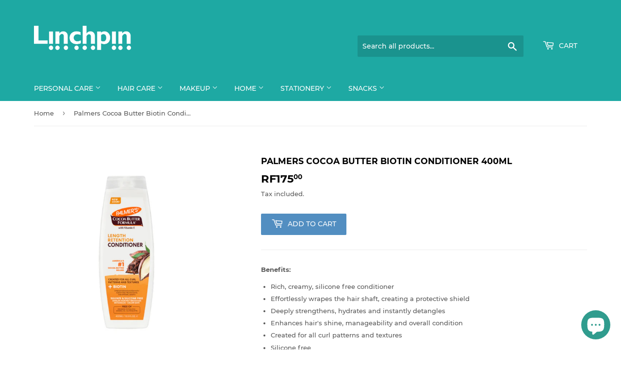

--- FILE ---
content_type: text/html; charset=utf-8
request_url: https://linchpin.mv/products/palmers-cocoa-butter-conditioner-biotin-400ml
body_size: 19039
content:
<!doctype html>
<html class="no-touch no-js" lang="en">
<head>
  <meta name="google-site-verification" content="hrUv0Q9vKGbT1BJ9I0dLQ-vusT4YpZfhQ3t4Mgw2Ryg" />
  <script>(function(H){H.className=H.className.replace(/\bno-js\b/,'js')})(document.documentElement)</script>
  <!-- Basic page needs ================================================== -->
  <meta charset="utf-8">
  <meta http-equiv="X-UA-Compatible" content="IE=edge,chrome=1">

  
  <link rel="shortcut icon" href="//linchpin.mv/cdn/shop/files/Lincjpin_logo_32x32.jpg?v=1631775267" type="image/png" />
  

  <!-- Title and description ================================================== -->
  <title>
  Palmers Cocoa Butter Biotin Conditioner 400ml &ndash; Linchpin.mv
  </title>

  
    <meta name="description" content="Benefits: Rich, creamy, silicone free conditioner Effortlessly wrapes the hair shaft, creating a protective shield Deeply strengthens, hydrates and instantly detangles Enhances hair&#39;s shine, manageability and overall condition Created for all curl patterns and textures Silicone free No parabens, phthalates, mineral oil">
  

  <!-- Product meta ================================================== -->
  <!-- /snippets/social-meta-tags.liquid -->




<meta property="og:site_name" content="Linchpin.mv">
<meta property="og:url" content="https://linchpin.mv/products/palmers-cocoa-butter-conditioner-biotin-400ml">
<meta property="og:title" content="Palmers Cocoa Butter Biotin Conditioner 400ml">
<meta property="og:type" content="product">
<meta property="og:description" content="Benefits: Rich, creamy, silicone free conditioner Effortlessly wrapes the hair shaft, creating a protective shield Deeply strengthens, hydrates and instantly detangles Enhances hair&#39;s shine, manageability and overall condition Created for all curl patterns and textures Silicone free No parabens, phthalates, mineral oil">

  <meta property="og:price:amount" content="175.00">
  <meta property="og:price:currency" content="MVR">

<meta property="og:image" content="http://linchpin.mv/cdn/shop/products/8_1200x1200.png?v=1668858290">
<meta property="og:image:secure_url" content="https://linchpin.mv/cdn/shop/products/8_1200x1200.png?v=1668858290">


<meta name="twitter:card" content="summary_large_image">
<meta name="twitter:title" content="Palmers Cocoa Butter Biotin Conditioner 400ml">
<meta name="twitter:description" content="Benefits: Rich, creamy, silicone free conditioner Effortlessly wrapes the hair shaft, creating a protective shield Deeply strengthens, hydrates and instantly detangles Enhances hair&#39;s shine, manageability and overall condition Created for all curl patterns and textures Silicone free No parabens, phthalates, mineral oil">


  <!-- CSS3 variables ================================================== -->
  <style data-shopify>
  :root {
    --color-body-text: #585858;
    --color-body: #fff;
  }
</style>


  <!-- Helpers ================================================== -->
  <link rel="canonical" href="https://linchpin.mv/products/palmers-cocoa-butter-conditioner-biotin-400ml">
  <meta name="viewport" content="width=device-width,initial-scale=1">

  <!-- CSS ================================================== -->
  <link href="//linchpin.mv/cdn/shop/t/5/assets/theme.scss.css?v=123751743255955956801744805861" rel="stylesheet" type="text/css" media="all" />

  <script>

    var moneyFormat = 'Rf{{amount}}';

    var theme = {
      strings:{
        product:{
          unavailable: "Unavailable",
          will_be_in_stock_after:"Will be in stock after [date]",
          only_left:"Only 1 left!",
          unitPrice: "Unit price",
          unitPriceSeparator: "per"
        },
        navigation:{
          more_link: "More"
        },
        map:{
          addressError: "Error looking up that address",
          addressNoResults: "No results for that address",
          addressQueryLimit: "You have exceeded the Google API usage limit. Consider upgrading to a \u003ca href=\"https:\/\/developers.google.com\/maps\/premium\/usage-limits\"\u003ePremium Plan\u003c\/a\u003e.",
          authError: "There was a problem authenticating your Google Maps API Key."
        }
      },
      settings:{
        cartType: "modal"
      }
    };</script>

  <!-- Header hook for plugins ================================================== -->
  <script>window.performance && window.performance.mark && window.performance.mark('shopify.content_for_header.start');</script><meta name="facebook-domain-verification" content="sug8euz79vzis4d5mj3h9htyrw6ocu">
<meta id="shopify-digital-wallet" name="shopify-digital-wallet" content="/56295522467/digital_wallets/dialog">
<link rel="alternate" type="application/json+oembed" href="https://linchpin.mv/products/palmers-cocoa-butter-conditioner-biotin-400ml.oembed">
<script async="async" src="/checkouts/internal/preloads.js?locale=en-MV"></script>
<script id="shopify-features" type="application/json">{"accessToken":"a1853f19e18bf076f1f39f4ca4e69209","betas":["rich-media-storefront-analytics"],"domain":"linchpin.mv","predictiveSearch":true,"shopId":56295522467,"locale":"en"}</script>
<script>var Shopify = Shopify || {};
Shopify.shop = "linchpin-mv.myshopify.com";
Shopify.locale = "en";
Shopify.currency = {"active":"MVR","rate":"1.0"};
Shopify.country = "MV";
Shopify.theme = {"name":"Linchpin - Work","id":133217714339,"schema_name":"Supply","schema_version":"9.5.1","theme_store_id":679,"role":"main"};
Shopify.theme.handle = "null";
Shopify.theme.style = {"id":null,"handle":null};
Shopify.cdnHost = "linchpin.mv/cdn";
Shopify.routes = Shopify.routes || {};
Shopify.routes.root = "/";</script>
<script type="module">!function(o){(o.Shopify=o.Shopify||{}).modules=!0}(window);</script>
<script>!function(o){function n(){var o=[];function n(){o.push(Array.prototype.slice.apply(arguments))}return n.q=o,n}var t=o.Shopify=o.Shopify||{};t.loadFeatures=n(),t.autoloadFeatures=n()}(window);</script>
<script id="shop-js-analytics" type="application/json">{"pageType":"product"}</script>
<script defer="defer" async type="module" src="//linchpin.mv/cdn/shopifycloud/shop-js/modules/v2/client.init-shop-cart-sync_BN7fPSNr.en.esm.js"></script>
<script defer="defer" async type="module" src="//linchpin.mv/cdn/shopifycloud/shop-js/modules/v2/chunk.common_Cbph3Kss.esm.js"></script>
<script defer="defer" async type="module" src="//linchpin.mv/cdn/shopifycloud/shop-js/modules/v2/chunk.modal_DKumMAJ1.esm.js"></script>
<script type="module">
  await import("//linchpin.mv/cdn/shopifycloud/shop-js/modules/v2/client.init-shop-cart-sync_BN7fPSNr.en.esm.js");
await import("//linchpin.mv/cdn/shopifycloud/shop-js/modules/v2/chunk.common_Cbph3Kss.esm.js");
await import("//linchpin.mv/cdn/shopifycloud/shop-js/modules/v2/chunk.modal_DKumMAJ1.esm.js");

  window.Shopify.SignInWithShop?.initShopCartSync?.({"fedCMEnabled":true,"windoidEnabled":true});

</script>
<script id="__st">var __st={"a":56295522467,"offset":18000,"reqid":"97f2a2ae-c559-478f-9560-2f09062890a6-1769971224","pageurl":"linchpin.mv\/products\/palmers-cocoa-butter-conditioner-biotin-400ml","u":"eca26db7f045","p":"product","rtyp":"product","rid":7216522330275};</script>
<script>window.ShopifyPaypalV4VisibilityTracking = true;</script>
<script id="captcha-bootstrap">!function(){'use strict';const t='contact',e='account',n='new_comment',o=[[t,t],['blogs',n],['comments',n],[t,'customer']],c=[[e,'customer_login'],[e,'guest_login'],[e,'recover_customer_password'],[e,'create_customer']],r=t=>t.map((([t,e])=>`form[action*='/${t}']:not([data-nocaptcha='true']) input[name='form_type'][value='${e}']`)).join(','),a=t=>()=>t?[...document.querySelectorAll(t)].map((t=>t.form)):[];function s(){const t=[...o],e=r(t);return a(e)}const i='password',u='form_key',d=['recaptcha-v3-token','g-recaptcha-response','h-captcha-response',i],f=()=>{try{return window.sessionStorage}catch{return}},m='__shopify_v',_=t=>t.elements[u];function p(t,e,n=!1){try{const o=window.sessionStorage,c=JSON.parse(o.getItem(e)),{data:r}=function(t){const{data:e,action:n}=t;return t[m]||n?{data:e,action:n}:{data:t,action:n}}(c);for(const[e,n]of Object.entries(r))t.elements[e]&&(t.elements[e].value=n);n&&o.removeItem(e)}catch(o){console.error('form repopulation failed',{error:o})}}const l='form_type',E='cptcha';function T(t){t.dataset[E]=!0}const w=window,h=w.document,L='Shopify',v='ce_forms',y='captcha';let A=!1;((t,e)=>{const n=(g='f06e6c50-85a8-45c8-87d0-21a2b65856fe',I='https://cdn.shopify.com/shopifycloud/storefront-forms-hcaptcha/ce_storefront_forms_captcha_hcaptcha.v1.5.2.iife.js',D={infoText:'Protected by hCaptcha',privacyText:'Privacy',termsText:'Terms'},(t,e,n)=>{const o=w[L][v],c=o.bindForm;if(c)return c(t,g,e,D).then(n);var r;o.q.push([[t,g,e,D],n]),r=I,A||(h.body.append(Object.assign(h.createElement('script'),{id:'captcha-provider',async:!0,src:r})),A=!0)});var g,I,D;w[L]=w[L]||{},w[L][v]=w[L][v]||{},w[L][v].q=[],w[L][y]=w[L][y]||{},w[L][y].protect=function(t,e){n(t,void 0,e),T(t)},Object.freeze(w[L][y]),function(t,e,n,w,h,L){const[v,y,A,g]=function(t,e,n){const i=e?o:[],u=t?c:[],d=[...i,...u],f=r(d),m=r(i),_=r(d.filter((([t,e])=>n.includes(e))));return[a(f),a(m),a(_),s()]}(w,h,L),I=t=>{const e=t.target;return e instanceof HTMLFormElement?e:e&&e.form},D=t=>v().includes(t);t.addEventListener('submit',(t=>{const e=I(t);if(!e)return;const n=D(e)&&!e.dataset.hcaptchaBound&&!e.dataset.recaptchaBound,o=_(e),c=g().includes(e)&&(!o||!o.value);(n||c)&&t.preventDefault(),c&&!n&&(function(t){try{if(!f())return;!function(t){const e=f();if(!e)return;const n=_(t);if(!n)return;const o=n.value;o&&e.removeItem(o)}(t);const e=Array.from(Array(32),(()=>Math.random().toString(36)[2])).join('');!function(t,e){_(t)||t.append(Object.assign(document.createElement('input'),{type:'hidden',name:u})),t.elements[u].value=e}(t,e),function(t,e){const n=f();if(!n)return;const o=[...t.querySelectorAll(`input[type='${i}']`)].map((({name:t})=>t)),c=[...d,...o],r={};for(const[a,s]of new FormData(t).entries())c.includes(a)||(r[a]=s);n.setItem(e,JSON.stringify({[m]:1,action:t.action,data:r}))}(t,e)}catch(e){console.error('failed to persist form',e)}}(e),e.submit())}));const S=(t,e)=>{t&&!t.dataset[E]&&(n(t,e.some((e=>e===t))),T(t))};for(const o of['focusin','change'])t.addEventListener(o,(t=>{const e=I(t);D(e)&&S(e,y())}));const B=e.get('form_key'),M=e.get(l),P=B&&M;t.addEventListener('DOMContentLoaded',(()=>{const t=y();if(P)for(const e of t)e.elements[l].value===M&&p(e,B);[...new Set([...A(),...v().filter((t=>'true'===t.dataset.shopifyCaptcha))])].forEach((e=>S(e,t)))}))}(h,new URLSearchParams(w.location.search),n,t,e,['guest_login'])})(!0,!0)}();</script>
<script integrity="sha256-4kQ18oKyAcykRKYeNunJcIwy7WH5gtpwJnB7kiuLZ1E=" data-source-attribution="shopify.loadfeatures" defer="defer" src="//linchpin.mv/cdn/shopifycloud/storefront/assets/storefront/load_feature-a0a9edcb.js" crossorigin="anonymous"></script>
<script data-source-attribution="shopify.dynamic_checkout.dynamic.init">var Shopify=Shopify||{};Shopify.PaymentButton=Shopify.PaymentButton||{isStorefrontPortableWallets:!0,init:function(){window.Shopify.PaymentButton.init=function(){};var t=document.createElement("script");t.src="https://linchpin.mv/cdn/shopifycloud/portable-wallets/latest/portable-wallets.en.js",t.type="module",document.head.appendChild(t)}};
</script>
<script data-source-attribution="shopify.dynamic_checkout.buyer_consent">
  function portableWalletsHideBuyerConsent(e){var t=document.getElementById("shopify-buyer-consent"),n=document.getElementById("shopify-subscription-policy-button");t&&n&&(t.classList.add("hidden"),t.setAttribute("aria-hidden","true"),n.removeEventListener("click",e))}function portableWalletsShowBuyerConsent(e){var t=document.getElementById("shopify-buyer-consent"),n=document.getElementById("shopify-subscription-policy-button");t&&n&&(t.classList.remove("hidden"),t.removeAttribute("aria-hidden"),n.addEventListener("click",e))}window.Shopify?.PaymentButton&&(window.Shopify.PaymentButton.hideBuyerConsent=portableWalletsHideBuyerConsent,window.Shopify.PaymentButton.showBuyerConsent=portableWalletsShowBuyerConsent);
</script>
<script data-source-attribution="shopify.dynamic_checkout.cart.bootstrap">document.addEventListener("DOMContentLoaded",(function(){function t(){return document.querySelector("shopify-accelerated-checkout-cart, shopify-accelerated-checkout")}if(t())Shopify.PaymentButton.init();else{new MutationObserver((function(e,n){t()&&(Shopify.PaymentButton.init(),n.disconnect())})).observe(document.body,{childList:!0,subtree:!0})}}));
</script>

<script>window.performance && window.performance.mark && window.performance.mark('shopify.content_for_header.end');</script>

  
  

  <script src="//linchpin.mv/cdn/shop/t/5/assets/jquery-2.2.3.min.js?v=58211863146907186831690999201" type="text/javascript"></script>

  <script src="//linchpin.mv/cdn/shop/t/5/assets/lazysizes.min.js?v=8147953233334221341690999201" async="async"></script>
  <script src="//linchpin.mv/cdn/shop/t/5/assets/vendor.js?v=106177282645720727331690999201" defer="defer"></script>
  <script src="//linchpin.mv/cdn/shop/t/5/assets/theme.js?v=166572029063377950061732601430" defer="defer"></script>
  

  <!-- Swiper Slide CDN's -->
  <link
    rel="stylesheet"
    href="https://cdn.jsdelivr.net/npm/swiper@10/swiper-bundle.min.css"
  />

  <script defer src="//linchpin.mv/cdn/shop/t/5/assets/swiper.js?v=170811422194712824331691003569"></script>
  <!-- Swiper Slide CDN's End -->
  <script src="//linchpin.mv/cdn/shop/t/5/assets/custom.js?v=129710832396351640591691006285" defer="defer"></script>

<script src="https://cdn.shopify.com/extensions/e8878072-2f6b-4e89-8082-94b04320908d/inbox-1254/assets/inbox-chat-loader.js" type="text/javascript" defer="defer"></script>
<link href="https://monorail-edge.shopifysvc.com" rel="dns-prefetch">
<script>(function(){if ("sendBeacon" in navigator && "performance" in window) {try {var session_token_from_headers = performance.getEntriesByType('navigation')[0].serverTiming.find(x => x.name == '_s').description;} catch {var session_token_from_headers = undefined;}var session_cookie_matches = document.cookie.match(/_shopify_s=([^;]*)/);var session_token_from_cookie = session_cookie_matches && session_cookie_matches.length === 2 ? session_cookie_matches[1] : "";var session_token = session_token_from_headers || session_token_from_cookie || "";function handle_abandonment_event(e) {var entries = performance.getEntries().filter(function(entry) {return /monorail-edge.shopifysvc.com/.test(entry.name);});if (!window.abandonment_tracked && entries.length === 0) {window.abandonment_tracked = true;var currentMs = Date.now();var navigation_start = performance.timing.navigationStart;var payload = {shop_id: 56295522467,url: window.location.href,navigation_start,duration: currentMs - navigation_start,session_token,page_type: "product"};window.navigator.sendBeacon("https://monorail-edge.shopifysvc.com/v1/produce", JSON.stringify({schema_id: "online_store_buyer_site_abandonment/1.1",payload: payload,metadata: {event_created_at_ms: currentMs,event_sent_at_ms: currentMs}}));}}window.addEventListener('pagehide', handle_abandonment_event);}}());</script>
<script id="web-pixels-manager-setup">(function e(e,d,r,n,o){if(void 0===o&&(o={}),!Boolean(null===(a=null===(i=window.Shopify)||void 0===i?void 0:i.analytics)||void 0===a?void 0:a.replayQueue)){var i,a;window.Shopify=window.Shopify||{};var t=window.Shopify;t.analytics=t.analytics||{};var s=t.analytics;s.replayQueue=[],s.publish=function(e,d,r){return s.replayQueue.push([e,d,r]),!0};try{self.performance.mark("wpm:start")}catch(e){}var l=function(){var e={modern:/Edge?\/(1{2}[4-9]|1[2-9]\d|[2-9]\d{2}|\d{4,})\.\d+(\.\d+|)|Firefox\/(1{2}[4-9]|1[2-9]\d|[2-9]\d{2}|\d{4,})\.\d+(\.\d+|)|Chrom(ium|e)\/(9{2}|\d{3,})\.\d+(\.\d+|)|(Maci|X1{2}).+ Version\/(15\.\d+|(1[6-9]|[2-9]\d|\d{3,})\.\d+)([,.]\d+|)( \(\w+\)|)( Mobile\/\w+|) Safari\/|Chrome.+OPR\/(9{2}|\d{3,})\.\d+\.\d+|(CPU[ +]OS|iPhone[ +]OS|CPU[ +]iPhone|CPU IPhone OS|CPU iPad OS)[ +]+(15[._]\d+|(1[6-9]|[2-9]\d|\d{3,})[._]\d+)([._]\d+|)|Android:?[ /-](13[3-9]|1[4-9]\d|[2-9]\d{2}|\d{4,})(\.\d+|)(\.\d+|)|Android.+Firefox\/(13[5-9]|1[4-9]\d|[2-9]\d{2}|\d{4,})\.\d+(\.\d+|)|Android.+Chrom(ium|e)\/(13[3-9]|1[4-9]\d|[2-9]\d{2}|\d{4,})\.\d+(\.\d+|)|SamsungBrowser\/([2-9]\d|\d{3,})\.\d+/,legacy:/Edge?\/(1[6-9]|[2-9]\d|\d{3,})\.\d+(\.\d+|)|Firefox\/(5[4-9]|[6-9]\d|\d{3,})\.\d+(\.\d+|)|Chrom(ium|e)\/(5[1-9]|[6-9]\d|\d{3,})\.\d+(\.\d+|)([\d.]+$|.*Safari\/(?![\d.]+ Edge\/[\d.]+$))|(Maci|X1{2}).+ Version\/(10\.\d+|(1[1-9]|[2-9]\d|\d{3,})\.\d+)([,.]\d+|)( \(\w+\)|)( Mobile\/\w+|) Safari\/|Chrome.+OPR\/(3[89]|[4-9]\d|\d{3,})\.\d+\.\d+|(CPU[ +]OS|iPhone[ +]OS|CPU[ +]iPhone|CPU IPhone OS|CPU iPad OS)[ +]+(10[._]\d+|(1[1-9]|[2-9]\d|\d{3,})[._]\d+)([._]\d+|)|Android:?[ /-](13[3-9]|1[4-9]\d|[2-9]\d{2}|\d{4,})(\.\d+|)(\.\d+|)|Mobile Safari.+OPR\/([89]\d|\d{3,})\.\d+\.\d+|Android.+Firefox\/(13[5-9]|1[4-9]\d|[2-9]\d{2}|\d{4,})\.\d+(\.\d+|)|Android.+Chrom(ium|e)\/(13[3-9]|1[4-9]\d|[2-9]\d{2}|\d{4,})\.\d+(\.\d+|)|Android.+(UC? ?Browser|UCWEB|U3)[ /]?(15\.([5-9]|\d{2,})|(1[6-9]|[2-9]\d|\d{3,})\.\d+)\.\d+|SamsungBrowser\/(5\.\d+|([6-9]|\d{2,})\.\d+)|Android.+MQ{2}Browser\/(14(\.(9|\d{2,})|)|(1[5-9]|[2-9]\d|\d{3,})(\.\d+|))(\.\d+|)|K[Aa][Ii]OS\/(3\.\d+|([4-9]|\d{2,})\.\d+)(\.\d+|)/},d=e.modern,r=e.legacy,n=navigator.userAgent;return n.match(d)?"modern":n.match(r)?"legacy":"unknown"}(),u="modern"===l?"modern":"legacy",c=(null!=n?n:{modern:"",legacy:""})[u],f=function(e){return[e.baseUrl,"/wpm","/b",e.hashVersion,"modern"===e.buildTarget?"m":"l",".js"].join("")}({baseUrl:d,hashVersion:r,buildTarget:u}),m=function(e){var d=e.version,r=e.bundleTarget,n=e.surface,o=e.pageUrl,i=e.monorailEndpoint;return{emit:function(e){var a=e.status,t=e.errorMsg,s=(new Date).getTime(),l=JSON.stringify({metadata:{event_sent_at_ms:s},events:[{schema_id:"web_pixels_manager_load/3.1",payload:{version:d,bundle_target:r,page_url:o,status:a,surface:n,error_msg:t},metadata:{event_created_at_ms:s}}]});if(!i)return console&&console.warn&&console.warn("[Web Pixels Manager] No Monorail endpoint provided, skipping logging."),!1;try{return self.navigator.sendBeacon.bind(self.navigator)(i,l)}catch(e){}var u=new XMLHttpRequest;try{return u.open("POST",i,!0),u.setRequestHeader("Content-Type","text/plain"),u.send(l),!0}catch(e){return console&&console.warn&&console.warn("[Web Pixels Manager] Got an unhandled error while logging to Monorail."),!1}}}}({version:r,bundleTarget:l,surface:e.surface,pageUrl:self.location.href,monorailEndpoint:e.monorailEndpoint});try{o.browserTarget=l,function(e){var d=e.src,r=e.async,n=void 0===r||r,o=e.onload,i=e.onerror,a=e.sri,t=e.scriptDataAttributes,s=void 0===t?{}:t,l=document.createElement("script"),u=document.querySelector("head"),c=document.querySelector("body");if(l.async=n,l.src=d,a&&(l.integrity=a,l.crossOrigin="anonymous"),s)for(var f in s)if(Object.prototype.hasOwnProperty.call(s,f))try{l.dataset[f]=s[f]}catch(e){}if(o&&l.addEventListener("load",o),i&&l.addEventListener("error",i),u)u.appendChild(l);else{if(!c)throw new Error("Did not find a head or body element to append the script");c.appendChild(l)}}({src:f,async:!0,onload:function(){if(!function(){var e,d;return Boolean(null===(d=null===(e=window.Shopify)||void 0===e?void 0:e.analytics)||void 0===d?void 0:d.initialized)}()){var d=window.webPixelsManager.init(e)||void 0;if(d){var r=window.Shopify.analytics;r.replayQueue.forEach((function(e){var r=e[0],n=e[1],o=e[2];d.publishCustomEvent(r,n,o)})),r.replayQueue=[],r.publish=d.publishCustomEvent,r.visitor=d.visitor,r.initialized=!0}}},onerror:function(){return m.emit({status:"failed",errorMsg:"".concat(f," has failed to load")})},sri:function(e){var d=/^sha384-[A-Za-z0-9+/=]+$/;return"string"==typeof e&&d.test(e)}(c)?c:"",scriptDataAttributes:o}),m.emit({status:"loading"})}catch(e){m.emit({status:"failed",errorMsg:(null==e?void 0:e.message)||"Unknown error"})}}})({shopId: 56295522467,storefrontBaseUrl: "https://linchpin.mv",extensionsBaseUrl: "https://extensions.shopifycdn.com/cdn/shopifycloud/web-pixels-manager",monorailEndpoint: "https://monorail-edge.shopifysvc.com/unstable/produce_batch",surface: "storefront-renderer",enabledBetaFlags: ["2dca8a86"],webPixelsConfigList: [{"id":"268435619","configuration":"{\"pixel_id\":\"168429195455622\",\"pixel_type\":\"facebook_pixel\",\"metaapp_system_user_token\":\"-\"}","eventPayloadVersion":"v1","runtimeContext":"OPEN","scriptVersion":"ca16bc87fe92b6042fbaa3acc2fbdaa6","type":"APP","apiClientId":2329312,"privacyPurposes":["ANALYTICS","MARKETING","SALE_OF_DATA"],"dataSharingAdjustments":{"protectedCustomerApprovalScopes":["read_customer_address","read_customer_email","read_customer_name","read_customer_personal_data","read_customer_phone"]}},{"id":"89686179","eventPayloadVersion":"v1","runtimeContext":"LAX","scriptVersion":"1","type":"CUSTOM","privacyPurposes":["ANALYTICS"],"name":"Google Analytics tag (migrated)"},{"id":"shopify-app-pixel","configuration":"{}","eventPayloadVersion":"v1","runtimeContext":"STRICT","scriptVersion":"0450","apiClientId":"shopify-pixel","type":"APP","privacyPurposes":["ANALYTICS","MARKETING"]},{"id":"shopify-custom-pixel","eventPayloadVersion":"v1","runtimeContext":"LAX","scriptVersion":"0450","apiClientId":"shopify-pixel","type":"CUSTOM","privacyPurposes":["ANALYTICS","MARKETING"]}],isMerchantRequest: false,initData: {"shop":{"name":"Linchpin.mv","paymentSettings":{"currencyCode":"MVR"},"myshopifyDomain":"linchpin-mv.myshopify.com","countryCode":"MV","storefrontUrl":"https:\/\/linchpin.mv"},"customer":null,"cart":null,"checkout":null,"productVariants":[{"price":{"amount":175.0,"currencyCode":"MVR"},"product":{"title":"Palmers Cocoa Butter Biotin Conditioner 400ml","vendor":"Palmers","id":"7216522330275","untranslatedTitle":"Palmers Cocoa Butter Biotin Conditioner 400ml","url":"\/products\/palmers-cocoa-butter-conditioner-biotin-400ml","type":"Conditioner"},"id":"41299589267619","image":{"src":"\/\/linchpin.mv\/cdn\/shop\/products\/8.png?v=1668858290"},"sku":"85647","title":"Default Title","untranslatedTitle":"Default Title"}],"purchasingCompany":null},},"https://linchpin.mv/cdn","1d2a099fw23dfb22ep557258f5m7a2edbae",{"modern":"","legacy":""},{"shopId":"56295522467","storefrontBaseUrl":"https:\/\/linchpin.mv","extensionBaseUrl":"https:\/\/extensions.shopifycdn.com\/cdn\/shopifycloud\/web-pixels-manager","surface":"storefront-renderer","enabledBetaFlags":"[\"2dca8a86\"]","isMerchantRequest":"false","hashVersion":"1d2a099fw23dfb22ep557258f5m7a2edbae","publish":"custom","events":"[[\"page_viewed\",{}],[\"product_viewed\",{\"productVariant\":{\"price\":{\"amount\":175.0,\"currencyCode\":\"MVR\"},\"product\":{\"title\":\"Palmers Cocoa Butter Biotin Conditioner 400ml\",\"vendor\":\"Palmers\",\"id\":\"7216522330275\",\"untranslatedTitle\":\"Palmers Cocoa Butter Biotin Conditioner 400ml\",\"url\":\"\/products\/palmers-cocoa-butter-conditioner-biotin-400ml\",\"type\":\"Conditioner\"},\"id\":\"41299589267619\",\"image\":{\"src\":\"\/\/linchpin.mv\/cdn\/shop\/products\/8.png?v=1668858290\"},\"sku\":\"85647\",\"title\":\"Default Title\",\"untranslatedTitle\":\"Default Title\"}}]]"});</script><script>
  window.ShopifyAnalytics = window.ShopifyAnalytics || {};
  window.ShopifyAnalytics.meta = window.ShopifyAnalytics.meta || {};
  window.ShopifyAnalytics.meta.currency = 'MVR';
  var meta = {"product":{"id":7216522330275,"gid":"gid:\/\/shopify\/Product\/7216522330275","vendor":"Palmers","type":"Conditioner","handle":"palmers-cocoa-butter-conditioner-biotin-400ml","variants":[{"id":41299589267619,"price":17500,"name":"Palmers Cocoa Butter Biotin Conditioner 400ml","public_title":null,"sku":"85647"}],"remote":false},"page":{"pageType":"product","resourceType":"product","resourceId":7216522330275,"requestId":"97f2a2ae-c559-478f-9560-2f09062890a6-1769971224"}};
  for (var attr in meta) {
    window.ShopifyAnalytics.meta[attr] = meta[attr];
  }
</script>
<script class="analytics">
  (function () {
    var customDocumentWrite = function(content) {
      var jquery = null;

      if (window.jQuery) {
        jquery = window.jQuery;
      } else if (window.Checkout && window.Checkout.$) {
        jquery = window.Checkout.$;
      }

      if (jquery) {
        jquery('body').append(content);
      }
    };

    var hasLoggedConversion = function(token) {
      if (token) {
        return document.cookie.indexOf('loggedConversion=' + token) !== -1;
      }
      return false;
    }

    var setCookieIfConversion = function(token) {
      if (token) {
        var twoMonthsFromNow = new Date(Date.now());
        twoMonthsFromNow.setMonth(twoMonthsFromNow.getMonth() + 2);

        document.cookie = 'loggedConversion=' + token + '; expires=' + twoMonthsFromNow;
      }
    }

    var trekkie = window.ShopifyAnalytics.lib = window.trekkie = window.trekkie || [];
    if (trekkie.integrations) {
      return;
    }
    trekkie.methods = [
      'identify',
      'page',
      'ready',
      'track',
      'trackForm',
      'trackLink'
    ];
    trekkie.factory = function(method) {
      return function() {
        var args = Array.prototype.slice.call(arguments);
        args.unshift(method);
        trekkie.push(args);
        return trekkie;
      };
    };
    for (var i = 0; i < trekkie.methods.length; i++) {
      var key = trekkie.methods[i];
      trekkie[key] = trekkie.factory(key);
    }
    trekkie.load = function(config) {
      trekkie.config = config || {};
      trekkie.config.initialDocumentCookie = document.cookie;
      var first = document.getElementsByTagName('script')[0];
      var script = document.createElement('script');
      script.type = 'text/javascript';
      script.onerror = function(e) {
        var scriptFallback = document.createElement('script');
        scriptFallback.type = 'text/javascript';
        scriptFallback.onerror = function(error) {
                var Monorail = {
      produce: function produce(monorailDomain, schemaId, payload) {
        var currentMs = new Date().getTime();
        var event = {
          schema_id: schemaId,
          payload: payload,
          metadata: {
            event_created_at_ms: currentMs,
            event_sent_at_ms: currentMs
          }
        };
        return Monorail.sendRequest("https://" + monorailDomain + "/v1/produce", JSON.stringify(event));
      },
      sendRequest: function sendRequest(endpointUrl, payload) {
        // Try the sendBeacon API
        if (window && window.navigator && typeof window.navigator.sendBeacon === 'function' && typeof window.Blob === 'function' && !Monorail.isIos12()) {
          var blobData = new window.Blob([payload], {
            type: 'text/plain'
          });

          if (window.navigator.sendBeacon(endpointUrl, blobData)) {
            return true;
          } // sendBeacon was not successful

        } // XHR beacon

        var xhr = new XMLHttpRequest();

        try {
          xhr.open('POST', endpointUrl);
          xhr.setRequestHeader('Content-Type', 'text/plain');
          xhr.send(payload);
        } catch (e) {
          console.log(e);
        }

        return false;
      },
      isIos12: function isIos12() {
        return window.navigator.userAgent.lastIndexOf('iPhone; CPU iPhone OS 12_') !== -1 || window.navigator.userAgent.lastIndexOf('iPad; CPU OS 12_') !== -1;
      }
    };
    Monorail.produce('monorail-edge.shopifysvc.com',
      'trekkie_storefront_load_errors/1.1',
      {shop_id: 56295522467,
      theme_id: 133217714339,
      app_name: "storefront",
      context_url: window.location.href,
      source_url: "//linchpin.mv/cdn/s/trekkie.storefront.c59ea00e0474b293ae6629561379568a2d7c4bba.min.js"});

        };
        scriptFallback.async = true;
        scriptFallback.src = '//linchpin.mv/cdn/s/trekkie.storefront.c59ea00e0474b293ae6629561379568a2d7c4bba.min.js';
        first.parentNode.insertBefore(scriptFallback, first);
      };
      script.async = true;
      script.src = '//linchpin.mv/cdn/s/trekkie.storefront.c59ea00e0474b293ae6629561379568a2d7c4bba.min.js';
      first.parentNode.insertBefore(script, first);
    };
    trekkie.load(
      {"Trekkie":{"appName":"storefront","development":false,"defaultAttributes":{"shopId":56295522467,"isMerchantRequest":null,"themeId":133217714339,"themeCityHash":"6678700757130781733","contentLanguage":"en","currency":"MVR","eventMetadataId":"d2a82b76-799d-41d1-8434-4e9c92240abc"},"isServerSideCookieWritingEnabled":true,"monorailRegion":"shop_domain","enabledBetaFlags":["65f19447","b5387b81"]},"Session Attribution":{},"S2S":{"facebookCapiEnabled":false,"source":"trekkie-storefront-renderer","apiClientId":580111}}
    );

    var loaded = false;
    trekkie.ready(function() {
      if (loaded) return;
      loaded = true;

      window.ShopifyAnalytics.lib = window.trekkie;

      var originalDocumentWrite = document.write;
      document.write = customDocumentWrite;
      try { window.ShopifyAnalytics.merchantGoogleAnalytics.call(this); } catch(error) {};
      document.write = originalDocumentWrite;

      window.ShopifyAnalytics.lib.page(null,{"pageType":"product","resourceType":"product","resourceId":7216522330275,"requestId":"97f2a2ae-c559-478f-9560-2f09062890a6-1769971224","shopifyEmitted":true});

      var match = window.location.pathname.match(/checkouts\/(.+)\/(thank_you|post_purchase)/)
      var token = match? match[1]: undefined;
      if (!hasLoggedConversion(token)) {
        setCookieIfConversion(token);
        window.ShopifyAnalytics.lib.track("Viewed Product",{"currency":"MVR","variantId":41299589267619,"productId":7216522330275,"productGid":"gid:\/\/shopify\/Product\/7216522330275","name":"Palmers Cocoa Butter Biotin Conditioner 400ml","price":"175.00","sku":"85647","brand":"Palmers","variant":null,"category":"Conditioner","nonInteraction":true,"remote":false},undefined,undefined,{"shopifyEmitted":true});
      window.ShopifyAnalytics.lib.track("monorail:\/\/trekkie_storefront_viewed_product\/1.1",{"currency":"MVR","variantId":41299589267619,"productId":7216522330275,"productGid":"gid:\/\/shopify\/Product\/7216522330275","name":"Palmers Cocoa Butter Biotin Conditioner 400ml","price":"175.00","sku":"85647","brand":"Palmers","variant":null,"category":"Conditioner","nonInteraction":true,"remote":false,"referer":"https:\/\/linchpin.mv\/products\/palmers-cocoa-butter-conditioner-biotin-400ml"});
      }
    });


        var eventsListenerScript = document.createElement('script');
        eventsListenerScript.async = true;
        eventsListenerScript.src = "//linchpin.mv/cdn/shopifycloud/storefront/assets/shop_events_listener-3da45d37.js";
        document.getElementsByTagName('head')[0].appendChild(eventsListenerScript);

})();</script>
  <script>
  if (!window.ga || (window.ga && typeof window.ga !== 'function')) {
    window.ga = function ga() {
      (window.ga.q = window.ga.q || []).push(arguments);
      if (window.Shopify && window.Shopify.analytics && typeof window.Shopify.analytics.publish === 'function') {
        window.Shopify.analytics.publish("ga_stub_called", {}, {sendTo: "google_osp_migration"});
      }
      console.error("Shopify's Google Analytics stub called with:", Array.from(arguments), "\nSee https://help.shopify.com/manual/promoting-marketing/pixels/pixel-migration#google for more information.");
    };
    if (window.Shopify && window.Shopify.analytics && typeof window.Shopify.analytics.publish === 'function') {
      window.Shopify.analytics.publish("ga_stub_initialized", {}, {sendTo: "google_osp_migration"});
    }
  }
</script>
<script
  defer
  src="https://linchpin.mv/cdn/shopifycloud/perf-kit/shopify-perf-kit-3.1.0.min.js"
  data-application="storefront-renderer"
  data-shop-id="56295522467"
  data-render-region="gcp-us-central1"
  data-page-type="product"
  data-theme-instance-id="133217714339"
  data-theme-name="Supply"
  data-theme-version="9.5.1"
  data-monorail-region="shop_domain"
  data-resource-timing-sampling-rate="10"
  data-shs="true"
  data-shs-beacon="true"
  data-shs-export-with-fetch="true"
  data-shs-logs-sample-rate="1"
  data-shs-beacon-endpoint="https://linchpin.mv/api/collect"
></script>
</head>

<body id="palmers-cocoa-butter-biotin-conditioner-400ml" class="template-product">

  <div id="shopify-section-header" class="shopify-section header-section"><header class="site-header" role="banner" data-section-id="header" data-section-type="header-section">
  <div class="wrapper">

    <div class="grid--full">
      <div class="grid-item large--one-half">
        
          <div class="h1 header-logo" itemscope itemtype="http://schema.org/Organization">
        
          
          

          <a href="/" itemprop="url">
            <div class="lazyload__image-wrapper no-js header-logo__image" style="max-width:200px;">
              <div style="padding-top:32.8%;">
                <img class="lazyload js"
                  data-src="//linchpin.mv/cdn/shop/files/Linchpin_Logo_{width}x.png?v=1623004026"
                  data-widths="[180, 360, 540, 720, 900, 1080, 1296, 1512, 1728, 2048]"
                  data-aspectratio="3.048780487804878"
                  data-sizes="auto"
                  alt="Linchpin.mv"
                  style="width:200px;">
              </div>
            </div>
            <noscript>
              
              <img src="//linchpin.mv/cdn/shop/files/Linchpin_Logo_200x.png?v=1623004026"
                srcset="//linchpin.mv/cdn/shop/files/Linchpin_Logo_200x.png?v=1623004026 1x, //linchpin.mv/cdn/shop/files/Linchpin_Logo_200x@2x.png?v=1623004026 2x"
                alt="Linchpin.mv"
                itemprop="logo"
                style="max-width:200px;">
            </noscript>
          </a>
          
        
          </div>
        
      </div>

      <div class="grid-item large--one-half text-center large--text-right">
        
          <div class="site-header--text-links medium-down--hide">
            
              

                <p></p>

              
            

            
          </div>

          <br class="medium-down--hide">
        

        <form action="/search" method="get" class="search-bar" role="search">
  <input type="hidden" name="type" value="product">

  <input type="search" name="q" value="" placeholder="Search all products..." aria-label="Search all products...">
  <button type="submit" class="search-bar--submit icon-fallback-text">
    <span class="icon icon-search" aria-hidden="true"></span>
    <span class="fallback-text">Search</span>
  </button>
</form>


        <a href="/cart" class="header-cart-btn cart-toggle">
          <span class="icon icon-cart"></span>
          Cart <span class="cart-count cart-badge--desktop hidden-count">0</span>
        </a>
      </div>
    </div>

  </div>
</header>

<div id="mobileNavBar">
  <div class="display-table-cell">
    <button class="menu-toggle mobileNavBar-link" aria-controls="navBar" aria-expanded="false"><span class="icon icon-hamburger" aria-hidden="true"></span>Menu</button>
  </div>
  <div class="display-table-cell">
    <a href="/cart" class="cart-toggle mobileNavBar-link">
      <span class="icon icon-cart"></span>
      Cart <span class="cart-count hidden-count">0</span>
    </a>
  </div>
</div>

<nav class="nav-bar" id="navBar" role="navigation">
  <div class="wrapper">
    <form action="/search" method="get" class="search-bar" role="search">
  <input type="hidden" name="type" value="product">

  <input type="search" name="q" value="" placeholder="Search all products..." aria-label="Search all products...">
  <button type="submit" class="search-bar--submit icon-fallback-text">
    <span class="icon icon-search" aria-hidden="true"></span>
    <span class="fallback-text">Search</span>
  </button>
</form>

    <ul class="mobile-nav" id="MobileNav">
  
  <li class="large--hide">
    <a href="/">Home</a>
  </li>
  
  
    
      
      <li
        class="mobile-nav--has-dropdown "
        aria-haspopup="true">
        <a
          href="/collections/skin-care"
          class="mobile-nav--link"
          data-meganav-type="parent"
          >
            Personal Care
        </a>
        <button class="icon icon-arrow-down mobile-nav--button"
          aria-expanded="false"
          aria-label="Personal Care Menu">
        </button>
        <ul
          id="MenuParent-1"
          class="mobile-nav--dropdown mobile-nav--has-grandchildren"
          data-meganav-dropdown>
          
            
            
              <li
                class="mobile-nav--has-dropdown mobile-nav--has-dropdown-grandchild "
                aria-haspopup="true">
                <a
                  href="/collections/oral-higiene"
                  class="mobile-nav--link"
                  data-meganav-type="parent"
                  >
                    Oral Hygiene
                </a>
                <button class="icon icon-arrow-down mobile-nav--button"
                  aria-expanded="false"
                  aria-label="Oral Hygiene Menu">
                </button>
                <ul
                  id="MenuChildren-1-1"
                  class="mobile-nav--dropdown-grandchild"
                  data-meganav-dropdown>
                  
                    <li>
                      <a
                        href="/collections/toothpaste"
                        class="mobile-nav--link"
                        data-meganav-type="child"
                        >
                          Toothpaste
                        </a>
                    </li>
                  
                    <li>
                      <a
                        href="/collections/toothbrush"
                        class="mobile-nav--link"
                        data-meganav-type="child"
                        >
                          Toothbrush
                        </a>
                    </li>
                  
                </ul>
              </li>
            
          
            
            
              <li
                class="mobile-nav--has-dropdown mobile-nav--has-dropdown-grandchild "
                aria-haspopup="true">
                <a
                  href="/collections/skin-care"
                  class="mobile-nav--link"
                  data-meganav-type="parent"
                  >
                    Skin Care
                </a>
                <button class="icon icon-arrow-down mobile-nav--button"
                  aria-expanded="false"
                  aria-label="Skin Care Menu">
                </button>
                <ul
                  id="MenuChildren-1-2"
                  class="mobile-nav--dropdown-grandchild"
                  data-meganav-dropdown>
                  
                    <li>
                      <a
                        href="/collections/acne-patches"
                        class="mobile-nav--link"
                        data-meganav-type="child"
                        >
                          Acne Patches
                        </a>
                    </li>
                  
                    <li>
                      <a
                        href="/collections/cleansers-1"
                        class="mobile-nav--link"
                        data-meganav-type="child"
                        >
                          Cleansers
                        </a>
                    </li>
                  
                    <li>
                      <a
                        href="/collections/face-wash-scrubs"
                        class="mobile-nav--link"
                        data-meganav-type="child"
                        >
                          Face Wash &amp; Scrubs
                        </a>
                    </li>
                  
                    <li>
                      <a
                        href="/collections/face-creams-oils"
                        class="mobile-nav--link"
                        data-meganav-type="child"
                        >
                          Face Creams &amp; Oils
                        </a>
                    </li>
                  
                    <li>
                      <a
                        href="/collections/moisturizers"
                        class="mobile-nav--link"
                        data-meganav-type="child"
                        >
                          Moisturizers
                        </a>
                    </li>
                  
                    <li>
                      <a
                        href="/collections/face-mask"
                        class="mobile-nav--link"
                        data-meganav-type="child"
                        >
                          Face Mask
                        </a>
                    </li>
                  
                    <li>
                      <a
                        href="/collections/serums-treatments"
                        class="mobile-nav--link"
                        data-meganav-type="child"
                        >
                          Serums &amp; Treatments
                        </a>
                    </li>
                  
                </ul>
              </li>
            
          
            
            
              <li
                class="mobile-nav--has-dropdown mobile-nav--has-dropdown-grandchild "
                aria-haspopup="true">
                <a
                  href="/collections/bath-body"
                  class="mobile-nav--link"
                  data-meganav-type="parent"
                  >
                    Bath &amp; Body
                </a>
                <button class="icon icon-arrow-down mobile-nav--button"
                  aria-expanded="false"
                  aria-label="Bath &amp; Body Menu">
                </button>
                <ul
                  id="MenuChildren-1-3"
                  class="mobile-nav--dropdown-grandchild"
                  data-meganav-dropdown>
                  
                    <li>
                      <a
                        href="/collections/body-wash"
                        class="mobile-nav--link"
                        data-meganav-type="child"
                        >
                          Body Wash &amp; Scrubs
                        </a>
                    </li>
                  
                    <li>
                      <a
                        href="/collections/body-lotion"
                        class="mobile-nav--link"
                        data-meganav-type="child"
                        >
                          Body Creams &amp; Lotions
                        </a>
                    </li>
                  
                    <li>
                      <a
                        href="/collections/body-oil"
                        class="mobile-nav--link"
                        data-meganav-type="child"
                        >
                          Body Oil
                        </a>
                    </li>
                  
                    <li>
                      <a
                        href="/collections/hand-foot-care"
                        class="mobile-nav--link"
                        data-meganav-type="child"
                        >
                          Hand &amp; Foot Care
                        </a>
                    </li>
                  
                    <li>
                      <a
                        href="/collections/bar-soap"
                        class="mobile-nav--link"
                        data-meganav-type="child"
                        >
                          Bar Soap
                        </a>
                    </li>
                  
                    <li>
                      <a
                        href="/collections/bath-accessories"
                        class="mobile-nav--link"
                        data-meganav-type="child"
                        >
                          Bath Accessories
                        </a>
                    </li>
                  
                </ul>
              </li>
            
          
            
            
              <li
                class="mobile-nav--has-dropdown mobile-nav--has-dropdown-grandchild "
                aria-haspopup="true">
                <a
                  href="/collections/deodorant-anti-perspirant"
                  class="mobile-nav--link"
                  data-meganav-type="parent"
                  >
                    Fragrance
                </a>
                <button class="icon icon-arrow-down mobile-nav--button"
                  aria-expanded="false"
                  aria-label="Fragrance Menu">
                </button>
                <ul
                  id="MenuChildren-1-4"
                  class="mobile-nav--dropdown-grandchild"
                  data-meganav-dropdown>
                  
                    <li>
                      <a
                        href="/collections/body-mists"
                        class="mobile-nav--link"
                        data-meganav-type="child"
                        >
                          Body Mist
                        </a>
                    </li>
                  
                    <li>
                      <a
                        href="/collections/perfume"
                        class="mobile-nav--link"
                        data-meganav-type="child"
                        >
                          Perfume
                        </a>
                    </li>
                  
                    <li>
                      <a
                        href="/collections/deodorant-anti-perspirant"
                        class="mobile-nav--link"
                        data-meganav-type="child"
                        >
                          Deodorant &amp; Anti-Perspirant
                        </a>
                    </li>
                  
                </ul>
              </li>
            
          
            
            
              <li
                class="mobile-nav--has-dropdown mobile-nav--has-dropdown-grandchild "
                aria-haspopup="true">
                <a
                  href="/collections/hair-removal-shave"
                  class="mobile-nav--link"
                  data-meganav-type="parent"
                  >
                    Hair Removal &amp; Shave
                </a>
                <button class="icon icon-arrow-down mobile-nav--button"
                  aria-expanded="false"
                  aria-label="Hair Removal &amp; Shave Menu">
                </button>
                <ul
                  id="MenuChildren-1-5"
                  class="mobile-nav--dropdown-grandchild"
                  data-meganav-dropdown>
                  
                    <li>
                      <a
                        href="/collections/razors"
                        class="mobile-nav--link"
                        data-meganav-type="child"
                        >
                          Razors
                        </a>
                    </li>
                  
                    <li>
                      <a
                        href="/collections/shaving-cream"
                        class="mobile-nav--link"
                        data-meganav-type="child"
                        >
                          Shaving Cream
                        </a>
                    </li>
                  
                    <li>
                      <a
                        href="/collections/aftershave"
                        class="mobile-nav--link"
                        data-meganav-type="child"
                        >
                          Aftershave
                        </a>
                    </li>
                  
                </ul>
              </li>
            
          
            
              <li>
                <a
                  href="/collections/mens-grooming"
                  class="mobile-nav--link"
                  data-meganav-type="child"
                  >
                    Men&#39;s Grooming
                </a>
              </li>
            
          
            
            
              <li
                class="mobile-nav--has-dropdown mobile-nav--has-dropdown-grandchild "
                aria-haspopup="true">
                <a
                  href="/collections/feminine-products"
                  class="mobile-nav--link"
                  data-meganav-type="parent"
                  >
                    Feminine Products
                </a>
                <button class="icon icon-arrow-down mobile-nav--button"
                  aria-expanded="false"
                  aria-label="Feminine Products Menu">
                </button>
                <ul
                  id="MenuChildren-1-7"
                  class="mobile-nav--dropdown-grandchild"
                  data-meganav-dropdown>
                  
                    <li>
                      <a
                        href="/collections/panty-liners"
                        class="mobile-nav--link"
                        data-meganav-type="child"
                        >
                          Panty Liners
                        </a>
                    </li>
                  
                    <li>
                      <a
                        href="/collections/sanitary-napkins"
                        class="mobile-nav--link"
                        data-meganav-type="child"
                        >
                          Sanitary Napkins
                        </a>
                    </li>
                  
                </ul>
              </li>
            
          
            
            
              <li
                class="mobile-nav--has-dropdown mobile-nav--has-dropdown-grandchild "
                aria-haspopup="true">
                <a
                  href="/collections/mother-baby-care"
                  class="mobile-nav--link"
                  data-meganav-type="parent"
                  >
                    Mother &amp; Baby Care
                </a>
                <button class="icon icon-arrow-down mobile-nav--button"
                  aria-expanded="false"
                  aria-label="Mother &amp; Baby Care Menu">
                </button>
                <ul
                  id="MenuChildren-1-8"
                  class="mobile-nav--dropdown-grandchild"
                  data-meganav-dropdown>
                  
                    <li>
                      <a
                        href="/collections/baby-care"
                        class="mobile-nav--link"
                        data-meganav-type="child"
                        >
                          Baby Care
                        </a>
                    </li>
                  
                    <li>
                      <a
                        href="/collections/pre-post-natal-care"
                        class="mobile-nav--link"
                        data-meganav-type="child"
                        >
                          Pre &amp; Post-Natal Care
                        </a>
                    </li>
                  
                </ul>
              </li>
            
          
        </ul>
      </li>
    
  
    
      
      <li
        class="mobile-nav--has-dropdown "
        aria-haspopup="true">
        <a
          href="/collections/hair-care"
          class="mobile-nav--link"
          data-meganav-type="parent"
          >
            Hair Care
        </a>
        <button class="icon icon-arrow-down mobile-nav--button"
          aria-expanded="false"
          aria-label="Hair Care Menu">
        </button>
        <ul
          id="MenuParent-2"
          class="mobile-nav--dropdown mobile-nav--has-grandchildren"
          data-meganav-dropdown>
          
            
              <li>
                <a
                  href="/collections/shampoo"
                  class="mobile-nav--link"
                  data-meganav-type="child"
                  >
                    Shampoo &amp; Conditioner
                </a>
              </li>
            
          
            
              <li>
                <a
                  href="/collections/hair-oil"
                  class="mobile-nav--link"
                  data-meganav-type="child"
                  >
                    Hair Oil
                </a>
              </li>
            
          
            
              <li>
                <a
                  href="/collections/hair-treatment"
                  class="mobile-nav--link"
                  data-meganav-type="child"
                  >
                    Hair Treatment
                </a>
              </li>
            
          
            
              <li>
                <a
                  href="/collections/hair-color"
                  class="mobile-nav--link"
                  data-meganav-type="child"
                  >
                    Hair Colour
                </a>
              </li>
            
          
            
            
              <li
                class="mobile-nav--has-dropdown mobile-nav--has-dropdown-grandchild "
                aria-haspopup="true">
                <a
                  href="/collections/hair-tools"
                  class="mobile-nav--link"
                  data-meganav-type="parent"
                  >
                    Hair Tools
                </a>
                <button class="icon icon-arrow-down mobile-nav--button"
                  aria-expanded="false"
                  aria-label="Hair Tools Menu">
                </button>
                <ul
                  id="MenuChildren-2-5"
                  class="mobile-nav--dropdown-grandchild"
                  data-meganav-dropdown>
                  
                    <li>
                      <a
                        href="/collections/hair-brushes"
                        class="mobile-nav--link"
                        data-meganav-type="child"
                        >
                          Hair Brushes
                        </a>
                    </li>
                  
                    <li>
                      <a
                        href="/collections/hair-combs"
                        class="mobile-nav--link"
                        data-meganav-type="child"
                        >
                          Hair Combs
                        </a>
                    </li>
                  
                    <li>
                      <a
                        href="/collections/hair-scissors"
                        class="mobile-nav--link"
                        data-meganav-type="child"
                        >
                          Hair Scissors
                        </a>
                    </li>
                  
                </ul>
              </li>
            
          
            
              <li>
                <a
                  href="/collections/hair-accessories"
                  class="mobile-nav--link"
                  data-meganav-type="child"
                  >
                    Hair Accessories
                </a>
              </li>
            
          
            
              <li>
                <a
                  href="/collections/hair-styling"
                  class="mobile-nav--link"
                  data-meganav-type="child"
                  >
                    Hair Styling
                </a>
              </li>
            
          
        </ul>
      </li>
    
  
    
      
      <li
        class="mobile-nav--has-dropdown "
        aria-haspopup="true">
        <a
          href="/collections/makeup"
          class="mobile-nav--link"
          data-meganav-type="parent"
          >
            Makeup
        </a>
        <button class="icon icon-arrow-down mobile-nav--button"
          aria-expanded="false"
          aria-label="Makeup Menu">
        </button>
        <ul
          id="MenuParent-3"
          class="mobile-nav--dropdown mobile-nav--has-grandchildren"
          data-meganav-dropdown>
          
            
            
              <li
                class="mobile-nav--has-dropdown mobile-nav--has-dropdown-grandchild "
                aria-haspopup="true">
                <a
                  href="/collections/face"
                  class="mobile-nav--link"
                  data-meganav-type="parent"
                  >
                    Face
                </a>
                <button class="icon icon-arrow-down mobile-nav--button"
                  aria-expanded="false"
                  aria-label="Face Menu">
                </button>
                <ul
                  id="MenuChildren-3-1"
                  class="mobile-nav--dropdown-grandchild"
                  data-meganav-dropdown>
                  
                    <li>
                      <a
                        href="/collections/cleansers-1"
                        class="mobile-nav--link"
                        data-meganav-type="child"
                        >
                          Cleansers
                        </a>
                    </li>
                  
                    <li>
                      <a
                        href="/collections/primers"
                        class="mobile-nav--link"
                        data-meganav-type="child"
                        >
                          Primers
                        </a>
                    </li>
                  
                    <li>
                      <a
                        href="/collections/bb-cc-creams"
                        class="mobile-nav--link"
                        data-meganav-type="child"
                        >
                          BB &amp; CC Creams
                        </a>
                    </li>
                  
                    <li>
                      <a
                        href="/collections/foundation"
                        class="mobile-nav--link"
                        data-meganav-type="child"
                        >
                          Foundation
                        </a>
                    </li>
                  
                    <li>
                      <a
                        href="/collections/concealers"
                        class="mobile-nav--link"
                        data-meganav-type="child"
                        >
                          Concealers
                        </a>
                    </li>
                  
                    <li>
                      <a
                        href="/collections/powder"
                        class="mobile-nav--link"
                        data-meganav-type="child"
                        >
                          Powder
                        </a>
                    </li>
                  
                    <li>
                      <a
                        href="/collections/blushes-highlighters"
                        class="mobile-nav--link"
                        data-meganav-type="child"
                        >
                          Blushes &amp; Highlighters
                        </a>
                    </li>
                  
                    <li>
                      <a
                        href="/collections/facial-mist"
                        class="mobile-nav--link"
                        data-meganav-type="child"
                        >
                          Facial Mist
                        </a>
                    </li>
                  
                </ul>
              </li>
            
          
            
            
              <li
                class="mobile-nav--has-dropdown mobile-nav--has-dropdown-grandchild "
                aria-haspopup="true">
                <a
                  href="/collections/eye"
                  class="mobile-nav--link"
                  data-meganav-type="parent"
                  >
                    Eyes
                </a>
                <button class="icon icon-arrow-down mobile-nav--button"
                  aria-expanded="false"
                  aria-label="Eyes Menu">
                </button>
                <ul
                  id="MenuChildren-3-2"
                  class="mobile-nav--dropdown-grandchild"
                  data-meganav-dropdown>
                  
                    <li>
                      <a
                        href="/collections/mascara"
                        class="mobile-nav--link"
                        data-meganav-type="child"
                        >
                          Mascara
                        </a>
                    </li>
                  
                    <li>
                      <a
                        href="/collections/eye-liner"
                        class="mobile-nav--link"
                        data-meganav-type="child"
                        >
                          Eye Liner
                        </a>
                    </li>
                  
                    <li>
                      <a
                        href="/collections/eyebrow"
                        class="mobile-nav--link"
                        data-meganav-type="child"
                        >
                          Eyebrow
                        </a>
                    </li>
                  
                    <li>
                      <a
                        href="/collections/eye-shadow"
                        class="mobile-nav--link"
                        data-meganav-type="child"
                        >
                          Eye Shadow
                        </a>
                    </li>
                  
                </ul>
              </li>
            
          
            
            
              <li
                class="mobile-nav--has-dropdown mobile-nav--has-dropdown-grandchild "
                aria-haspopup="true">
                <a
                  href="/collections/lips"
                  class="mobile-nav--link"
                  data-meganav-type="parent"
                  >
                    Lips
                </a>
                <button class="icon icon-arrow-down mobile-nav--button"
                  aria-expanded="false"
                  aria-label="Lips Menu">
                </button>
                <ul
                  id="MenuChildren-3-3"
                  class="mobile-nav--dropdown-grandchild"
                  data-meganav-dropdown>
                  
                    <li>
                      <a
                        href="/collections/lipstick"
                        class="mobile-nav--link"
                        data-meganav-type="child"
                        >
                          Lipstick
                        </a>
                    </li>
                  
                    <li>
                      <a
                        href="/collections/lip-gloss"
                        class="mobile-nav--link"
                        data-meganav-type="child"
                        >
                          Lip Gloss
                        </a>
                    </li>
                  
                    <li>
                      <a
                        href="/collections/lip-cheek"
                        class="mobile-nav--link"
                        data-meganav-type="child"
                        >
                          Lip &amp; Cheek
                        </a>
                    </li>
                  
                    <li>
                      <a
                        href="/collections/lip-pencil"
                        class="mobile-nav--link"
                        data-meganav-type="child"
                        >
                          Lip Pencil
                        </a>
                    </li>
                  
                    <li>
                      <a
                        href="/collections/lip-liner"
                        class="mobile-nav--link"
                        data-meganav-type="child"
                        >
                          Lip Liner
                        </a>
                    </li>
                  
                    <li>
                      <a
                        href="/collections/lip-balm"
                        class="mobile-nav--link"
                        data-meganav-type="child"
                        >
                          Lip Balm
                        </a>
                    </li>
                  
                </ul>
              </li>
            
          
            
            
              <li
                class="mobile-nav--has-dropdown mobile-nav--has-dropdown-grandchild "
                aria-haspopup="true">
                <a
                  href="/collections/nails"
                  class="mobile-nav--link"
                  data-meganav-type="parent"
                  >
                    Nails
                </a>
                <button class="icon icon-arrow-down mobile-nav--button"
                  aria-expanded="false"
                  aria-label="Nails Menu">
                </button>
                <ul
                  id="MenuChildren-3-4"
                  class="mobile-nav--dropdown-grandchild"
                  data-meganav-dropdown>
                  
                    <li>
                      <a
                        href="/collections/nail-polish"
                        class="mobile-nav--link"
                        data-meganav-type="child"
                        >
                          Nail Polish
                        </a>
                    </li>
                  
                    <li>
                      <a
                        href="/collections/nail-care"
                        class="mobile-nav--link"
                        data-meganav-type="child"
                        >
                          Nail Care
                        </a>
                    </li>
                  
                </ul>
              </li>
            
          
            
            
              <li
                class="mobile-nav--has-dropdown mobile-nav--has-dropdown-grandchild "
                aria-haspopup="true">
                <a
                  href="/collections/accessories"
                  class="mobile-nav--link"
                  data-meganav-type="parent"
                  >
                    Accessories
                </a>
                <button class="icon icon-arrow-down mobile-nav--button"
                  aria-expanded="false"
                  aria-label="Accessories Menu">
                </button>
                <ul
                  id="MenuChildren-3-5"
                  class="mobile-nav--dropdown-grandchild"
                  data-meganav-dropdown>
                  
                    <li>
                      <a
                        href="/collections/makeup-brushes"
                        class="mobile-nav--link"
                        data-meganav-type="child"
                        >
                          Makeup Brushes
                        </a>
                    </li>
                  
                    <li>
                      <a
                        href="/collections/sponges-blenders"
                        class="mobile-nav--link"
                        data-meganav-type="child"
                        >
                          Sponges &amp; Blenders
                        </a>
                    </li>
                  
                    <li>
                      <a
                        href="/collections/tweezer"
                        class="mobile-nav--link"
                        data-meganav-type="child"
                        >
                          Tweezers
                        </a>
                    </li>
                  
                    <li>
                      <a
                        href="/collections/brush-cleansers"
                        class="mobile-nav--link"
                        data-meganav-type="child"
                        >
                          Brush Cleansers
                        </a>
                    </li>
                  
                    <li>
                      <a
                        href="/collections/other-accessories"
                        class="mobile-nav--link"
                        data-meganav-type="child"
                        >
                          Other Accessories
                        </a>
                    </li>
                  
                </ul>
              </li>
            
          
        </ul>
      </li>
    
  
    
      
      <li
        class="mobile-nav--has-dropdown "
        aria-haspopup="true">
        <a
          href="/collections/household-supplies"
          class="mobile-nav--link"
          data-meganav-type="parent"
          >
            Home
        </a>
        <button class="icon icon-arrow-down mobile-nav--button"
          aria-expanded="false"
          aria-label="Home Menu">
        </button>
        <ul
          id="MenuParent-4"
          class="mobile-nav--dropdown mobile-nav--has-grandchildren"
          data-meganav-dropdown>
          
            
            
              <li
                class="mobile-nav--has-dropdown mobile-nav--has-dropdown-grandchild "
                aria-haspopup="true">
                <a
                  href="/collections/household-cleaning"
                  class="mobile-nav--link"
                  data-meganav-type="parent"
                  >
                    Household Cleaning
                </a>
                <button class="icon icon-arrow-down mobile-nav--button"
                  aria-expanded="false"
                  aria-label="Household Cleaning Menu">
                </button>
                <ul
                  id="MenuChildren-4-1"
                  class="mobile-nav--dropdown-grandchild"
                  data-meganav-dropdown>
                  
                    <li>
                      <a
                        href="/collections/surface-floor-cleaners"
                        class="mobile-nav--link"
                        data-meganav-type="child"
                        >
                          Surface &amp; Floor Cleaners
                        </a>
                    </li>
                  
                    <li>
                      <a
                        href="/collections/dishwashing-detergents"
                        class="mobile-nav--link"
                        data-meganav-type="child"
                        >
                          Dishwashing Detergents
                        </a>
                    </li>
                  
                    <li>
                      <a
                        href="/collections/kitchen-cleaners"
                        class="mobile-nav--link"
                        data-meganav-type="child"
                        >
                          Kitchen Cleaners
                        </a>
                    </li>
                  
                    <li>
                      <a
                        href="/collections/bathroom-cleaner"
                        class="mobile-nav--link"
                        data-meganav-type="child"
                        >
                          Bathroom Cleaners
                        </a>
                    </li>
                  
                    <li>
                      <a
                        href="/collections/dishwashing-tabs"
                        class="mobile-nav--link"
                        data-meganav-type="child"
                        >
                          Dishwashing Tabs
                        </a>
                    </li>
                  
                </ul>
              </li>
            
          
            
            
              <li
                class="mobile-nav--has-dropdown mobile-nav--has-dropdown-grandchild "
                aria-haspopup="true">
                <a
                  href="/collections/tissue-products"
                  class="mobile-nav--link"
                  data-meganav-type="parent"
                  >
                    Paper &amp; Plastic Products
                </a>
                <button class="icon icon-arrow-down mobile-nav--button"
                  aria-expanded="false"
                  aria-label="Paper &amp; Plastic Products Menu">
                </button>
                <ul
                  id="MenuChildren-4-2"
                  class="mobile-nav--dropdown-grandchild"
                  data-meganav-dropdown>
                  
                    <li>
                      <a
                        href="/collections/toilet-tissue"
                        class="mobile-nav--link"
                        data-meganav-type="child"
                        >
                          Toilet Tissue
                        </a>
                    </li>
                  
                    <li>
                      <a
                        href="/collections/kitchen-towels"
                        class="mobile-nav--link"
                        data-meganav-type="child"
                        >
                          Kitchen Towels
                        </a>
                    </li>
                  
                    <li>
                      <a
                        href="/collections/napkins"
                        class="mobile-nav--link"
                        data-meganav-type="child"
                        >
                          Napkins
                        </a>
                    </li>
                  
                    <li>
                      <a
                        href="/collections/facial-tissue"
                        class="mobile-nav--link"
                        data-meganav-type="child"
                        >
                          Facial Tissue
                        </a>
                    </li>
                  
                    <li>
                      <a
                        href="/collections/dispensers"
                        class="mobile-nav--link"
                        data-meganav-type="child"
                        >
                          Dispensers
                        </a>
                    </li>
                  
                </ul>
              </li>
            
          
            
              <li>
                <a
                  href="/collections/laundry-care"
                  class="mobile-nav--link"
                  data-meganav-type="child"
                  >
                    Laundry Care
                </a>
              </li>
            
          
            
              <li>
                <a
                  href="/collections/lighters"
                  class="mobile-nav--link"
                  data-meganav-type="child"
                  >
                    Lighters
                </a>
              </li>
            
          
        </ul>
      </li>
    
  
    
      
      <li
        class="mobile-nav--has-dropdown "
        aria-haspopup="true">
        <a
          href="/collections/stationery"
          class="mobile-nav--link"
          data-meganav-type="parent"
          >
            Stationery
        </a>
        <button class="icon icon-arrow-down mobile-nav--button"
          aria-expanded="false"
          aria-label="Stationery Menu">
        </button>
        <ul
          id="MenuParent-5"
          class="mobile-nav--dropdown "
          data-meganav-dropdown>
          
            
              <li>
                <a
                  href="/collections/markers"
                  class="mobile-nav--link"
                  data-meganav-type="child"
                  >
                    Markers
                </a>
              </li>
            
          
            
              <li>
                <a
                  href="/collections/pens"
                  class="mobile-nav--link"
                  data-meganav-type="child"
                  >
                    Pens
                </a>
              </li>
            
          
        </ul>
      </li>
    
  
    
      
      <li
        class="mobile-nav--has-dropdown "
        aria-haspopup="true">
        <a
          href="/collections/snacks"
          class="mobile-nav--link"
          data-meganav-type="parent"
          >
            Snacks
        </a>
        <button class="icon icon-arrow-down mobile-nav--button"
          aria-expanded="false"
          aria-label="Snacks Menu">
        </button>
        <ul
          id="MenuParent-6"
          class="mobile-nav--dropdown "
          data-meganav-dropdown>
          
            
              <li>
                <a
                  href="/collections/nuts-seeds"
                  class="mobile-nav--link"
                  data-meganav-type="child"
                  >
                    Pies
                </a>
              </li>
            
          
            
              <li>
                <a
                  href="/collections/dried-fruits"
                  class="mobile-nav--link"
                  data-meganav-type="child"
                  >
                    Rice Crackers
                </a>
              </li>
            
          
            
              <li>
                <a
                  href="/collections/dried-fruits-1"
                  class="mobile-nav--link"
                  data-meganav-type="child"
                  >
                    Chewing Gums
                </a>
              </li>
            
          
        </ul>
      </li>
    
  

  
</ul>

    <ul class="site-nav new-site-nav" id="AccessibleNav" style="display:none">
  
  <li class="large--hide">
    <a href="/">Home</a>
  </li>
  
  
    
      <li>
        <a
          href="/pages/about-us"
          class="site-nav--link"
          data-meganav-type="child"
          >
            About Us
        </a>
      </li>
    
  
    
      <li>
        <a
          href="#"
          class="site-nav--link"
          data-meganav-type="child"
          >
            Stores
        </a>
      </li>
    
  
    
      <li>
        <a
          href="/pages/brands"
          class="site-nav--link"
          data-meganav-type="child"
          >
            Brands
        </a>
      </li>
    
  
    
      <li>
        <a
          href="/pages/contact-us"
          class="site-nav--link"
          data-meganav-type="child"
          >
            Contact Us
        </a>
      </li>
    
  

  
</ul>

    <ul class="site-nav old-site-nav" id="AccessibleNav">
  
  <li class="large--hide">
    <a href="/">Home</a>
  </li>
  
  
    
      
      <li
        class="site-nav--has-dropdown "
        aria-haspopup="true">
        <a
          href="/collections/skin-care"
          class="site-nav--link"
          data-meganav-type="parent"
          aria-controls="MenuParent-1"
          aria-expanded="false"
          >
            Personal Care
            <span class="icon icon-arrow-down" aria-hidden="true"></span>
        </a>
        <ul
          id="MenuParent-1"
          class="site-nav--dropdown site-nav--has-grandchildren"
          data-meganav-dropdown>
          
            
            
              <li
                class="site-nav--has-dropdown site-nav--has-dropdown-grandchild "
                aria-haspopup="true">
                <a
                  href="/collections/oral-higiene"
                  class="site-nav--link"
                  aria-controls="MenuChildren-1-1"
                  data-meganav-type="parent"
                  
                  tabindex="-1">
                    Oral Hygiene
                    <span class="icon icon-arrow-down" aria-hidden="true"></span>
                </a>
                <ul
                  id="MenuChildren-1-1"
                  class="site-nav--dropdown-grandchild"
                  data-meganav-dropdown>
                  
                    <li>
                      <a
                        href="/collections/toothpaste"
                        class="site-nav--link"
                        data-meganav-type="child"
                        
                        tabindex="-1">
                          Toothpaste
                        </a>
                    </li>
                  
                    <li>
                      <a
                        href="/collections/toothbrush"
                        class="site-nav--link"
                        data-meganav-type="child"
                        
                        tabindex="-1">
                          Toothbrush
                        </a>
                    </li>
                  
                </ul>
              </li>
            
          
            
            
              <li
                class="site-nav--has-dropdown site-nav--has-dropdown-grandchild "
                aria-haspopup="true">
                <a
                  href="/collections/skin-care"
                  class="site-nav--link"
                  aria-controls="MenuChildren-1-2"
                  data-meganav-type="parent"
                  
                  tabindex="-1">
                    Skin Care
                    <span class="icon icon-arrow-down" aria-hidden="true"></span>
                </a>
                <ul
                  id="MenuChildren-1-2"
                  class="site-nav--dropdown-grandchild"
                  data-meganav-dropdown>
                  
                    <li>
                      <a
                        href="/collections/acne-patches"
                        class="site-nav--link"
                        data-meganav-type="child"
                        
                        tabindex="-1">
                          Acne Patches
                        </a>
                    </li>
                  
                    <li>
                      <a
                        href="/collections/cleansers-1"
                        class="site-nav--link"
                        data-meganav-type="child"
                        
                        tabindex="-1">
                          Cleansers
                        </a>
                    </li>
                  
                    <li>
                      <a
                        href="/collections/face-wash-scrubs"
                        class="site-nav--link"
                        data-meganav-type="child"
                        
                        tabindex="-1">
                          Face Wash &amp; Scrubs
                        </a>
                    </li>
                  
                    <li>
                      <a
                        href="/collections/face-creams-oils"
                        class="site-nav--link"
                        data-meganav-type="child"
                        
                        tabindex="-1">
                          Face Creams &amp; Oils
                        </a>
                    </li>
                  
                    <li>
                      <a
                        href="/collections/moisturizers"
                        class="site-nav--link"
                        data-meganav-type="child"
                        
                        tabindex="-1">
                          Moisturizers
                        </a>
                    </li>
                  
                    <li>
                      <a
                        href="/collections/face-mask"
                        class="site-nav--link"
                        data-meganav-type="child"
                        
                        tabindex="-1">
                          Face Mask
                        </a>
                    </li>
                  
                    <li>
                      <a
                        href="/collections/serums-treatments"
                        class="site-nav--link"
                        data-meganav-type="child"
                        
                        tabindex="-1">
                          Serums &amp; Treatments
                        </a>
                    </li>
                  
                </ul>
              </li>
            
          
            
            
              <li
                class="site-nav--has-dropdown site-nav--has-dropdown-grandchild "
                aria-haspopup="true">
                <a
                  href="/collections/bath-body"
                  class="site-nav--link"
                  aria-controls="MenuChildren-1-3"
                  data-meganav-type="parent"
                  
                  tabindex="-1">
                    Bath &amp; Body
                    <span class="icon icon-arrow-down" aria-hidden="true"></span>
                </a>
                <ul
                  id="MenuChildren-1-3"
                  class="site-nav--dropdown-grandchild"
                  data-meganav-dropdown>
                  
                    <li>
                      <a
                        href="/collections/body-wash"
                        class="site-nav--link"
                        data-meganav-type="child"
                        
                        tabindex="-1">
                          Body Wash &amp; Scrubs
                        </a>
                    </li>
                  
                    <li>
                      <a
                        href="/collections/body-lotion"
                        class="site-nav--link"
                        data-meganav-type="child"
                        
                        tabindex="-1">
                          Body Creams &amp; Lotions
                        </a>
                    </li>
                  
                    <li>
                      <a
                        href="/collections/body-oil"
                        class="site-nav--link"
                        data-meganav-type="child"
                        
                        tabindex="-1">
                          Body Oil
                        </a>
                    </li>
                  
                    <li>
                      <a
                        href="/collections/hand-foot-care"
                        class="site-nav--link"
                        data-meganav-type="child"
                        
                        tabindex="-1">
                          Hand &amp; Foot Care
                        </a>
                    </li>
                  
                    <li>
                      <a
                        href="/collections/bar-soap"
                        class="site-nav--link"
                        data-meganav-type="child"
                        
                        tabindex="-1">
                          Bar Soap
                        </a>
                    </li>
                  
                    <li>
                      <a
                        href="/collections/bath-accessories"
                        class="site-nav--link"
                        data-meganav-type="child"
                        
                        tabindex="-1">
                          Bath Accessories
                        </a>
                    </li>
                  
                </ul>
              </li>
            
          
            
            
              <li
                class="site-nav--has-dropdown site-nav--has-dropdown-grandchild "
                aria-haspopup="true">
                <a
                  href="/collections/deodorant-anti-perspirant"
                  class="site-nav--link"
                  aria-controls="MenuChildren-1-4"
                  data-meganav-type="parent"
                  
                  tabindex="-1">
                    Fragrance
                    <span class="icon icon-arrow-down" aria-hidden="true"></span>
                </a>
                <ul
                  id="MenuChildren-1-4"
                  class="site-nav--dropdown-grandchild"
                  data-meganav-dropdown>
                  
                    <li>
                      <a
                        href="/collections/body-mists"
                        class="site-nav--link"
                        data-meganav-type="child"
                        
                        tabindex="-1">
                          Body Mist
                        </a>
                    </li>
                  
                    <li>
                      <a
                        href="/collections/perfume"
                        class="site-nav--link"
                        data-meganav-type="child"
                        
                        tabindex="-1">
                          Perfume
                        </a>
                    </li>
                  
                    <li>
                      <a
                        href="/collections/deodorant-anti-perspirant"
                        class="site-nav--link"
                        data-meganav-type="child"
                        
                        tabindex="-1">
                          Deodorant &amp; Anti-Perspirant
                        </a>
                    </li>
                  
                </ul>
              </li>
            
          
            
            
              <li
                class="site-nav--has-dropdown site-nav--has-dropdown-grandchild "
                aria-haspopup="true">
                <a
                  href="/collections/hair-removal-shave"
                  class="site-nav--link"
                  aria-controls="MenuChildren-1-5"
                  data-meganav-type="parent"
                  
                  tabindex="-1">
                    Hair Removal &amp; Shave
                    <span class="icon icon-arrow-down" aria-hidden="true"></span>
                </a>
                <ul
                  id="MenuChildren-1-5"
                  class="site-nav--dropdown-grandchild"
                  data-meganav-dropdown>
                  
                    <li>
                      <a
                        href="/collections/razors"
                        class="site-nav--link"
                        data-meganav-type="child"
                        
                        tabindex="-1">
                          Razors
                        </a>
                    </li>
                  
                    <li>
                      <a
                        href="/collections/shaving-cream"
                        class="site-nav--link"
                        data-meganav-type="child"
                        
                        tabindex="-1">
                          Shaving Cream
                        </a>
                    </li>
                  
                    <li>
                      <a
                        href="/collections/aftershave"
                        class="site-nav--link"
                        data-meganav-type="child"
                        
                        tabindex="-1">
                          Aftershave
                        </a>
                    </li>
                  
                </ul>
              </li>
            
          
            
              <li>
                <a
                  href="/collections/mens-grooming"
                  class="site-nav--link"
                  data-meganav-type="child"
                  
                  tabindex="-1">
                    Men&#39;s Grooming
                </a>
              </li>
            
          
            
            
              <li
                class="site-nav--has-dropdown site-nav--has-dropdown-grandchild "
                aria-haspopup="true">
                <a
                  href="/collections/feminine-products"
                  class="site-nav--link"
                  aria-controls="MenuChildren-1-7"
                  data-meganav-type="parent"
                  
                  tabindex="-1">
                    Feminine Products
                    <span class="icon icon-arrow-down" aria-hidden="true"></span>
                </a>
                <ul
                  id="MenuChildren-1-7"
                  class="site-nav--dropdown-grandchild"
                  data-meganav-dropdown>
                  
                    <li>
                      <a
                        href="/collections/panty-liners"
                        class="site-nav--link"
                        data-meganav-type="child"
                        
                        tabindex="-1">
                          Panty Liners
                        </a>
                    </li>
                  
                    <li>
                      <a
                        href="/collections/sanitary-napkins"
                        class="site-nav--link"
                        data-meganav-type="child"
                        
                        tabindex="-1">
                          Sanitary Napkins
                        </a>
                    </li>
                  
                </ul>
              </li>
            
          
            
            
              <li
                class="site-nav--has-dropdown site-nav--has-dropdown-grandchild "
                aria-haspopup="true">
                <a
                  href="/collections/mother-baby-care"
                  class="site-nav--link"
                  aria-controls="MenuChildren-1-8"
                  data-meganav-type="parent"
                  
                  tabindex="-1">
                    Mother &amp; Baby Care
                    <span class="icon icon-arrow-down" aria-hidden="true"></span>
                </a>
                <ul
                  id="MenuChildren-1-8"
                  class="site-nav--dropdown-grandchild"
                  data-meganav-dropdown>
                  
                    <li>
                      <a
                        href="/collections/baby-care"
                        class="site-nav--link"
                        data-meganav-type="child"
                        
                        tabindex="-1">
                          Baby Care
                        </a>
                    </li>
                  
                    <li>
                      <a
                        href="/collections/pre-post-natal-care"
                        class="site-nav--link"
                        data-meganav-type="child"
                        
                        tabindex="-1">
                          Pre &amp; Post-Natal Care
                        </a>
                    </li>
                  
                </ul>
              </li>
            
          
        </ul>
      </li>
    
  
    
      
      <li
        class="site-nav--has-dropdown "
        aria-haspopup="true">
        <a
          href="/collections/hair-care"
          class="site-nav--link"
          data-meganav-type="parent"
          aria-controls="MenuParent-2"
          aria-expanded="false"
          >
            Hair Care
            <span class="icon icon-arrow-down" aria-hidden="true"></span>
        </a>
        <ul
          id="MenuParent-2"
          class="site-nav--dropdown site-nav--has-grandchildren"
          data-meganav-dropdown>
          
            
              <li>
                <a
                  href="/collections/shampoo"
                  class="site-nav--link"
                  data-meganav-type="child"
                  
                  tabindex="-1">
                    Shampoo &amp; Conditioner
                </a>
              </li>
            
          
            
              <li>
                <a
                  href="/collections/hair-oil"
                  class="site-nav--link"
                  data-meganav-type="child"
                  
                  tabindex="-1">
                    Hair Oil
                </a>
              </li>
            
          
            
              <li>
                <a
                  href="/collections/hair-treatment"
                  class="site-nav--link"
                  data-meganav-type="child"
                  
                  tabindex="-1">
                    Hair Treatment
                </a>
              </li>
            
          
            
              <li>
                <a
                  href="/collections/hair-color"
                  class="site-nav--link"
                  data-meganav-type="child"
                  
                  tabindex="-1">
                    Hair Colour
                </a>
              </li>
            
          
            
            
              <li
                class="site-nav--has-dropdown site-nav--has-dropdown-grandchild "
                aria-haspopup="true">
                <a
                  href="/collections/hair-tools"
                  class="site-nav--link"
                  aria-controls="MenuChildren-2-5"
                  data-meganav-type="parent"
                  
                  tabindex="-1">
                    Hair Tools
                    <span class="icon icon-arrow-down" aria-hidden="true"></span>
                </a>
                <ul
                  id="MenuChildren-2-5"
                  class="site-nav--dropdown-grandchild"
                  data-meganav-dropdown>
                  
                    <li>
                      <a
                        href="/collections/hair-brushes"
                        class="site-nav--link"
                        data-meganav-type="child"
                        
                        tabindex="-1">
                          Hair Brushes
                        </a>
                    </li>
                  
                    <li>
                      <a
                        href="/collections/hair-combs"
                        class="site-nav--link"
                        data-meganav-type="child"
                        
                        tabindex="-1">
                          Hair Combs
                        </a>
                    </li>
                  
                    <li>
                      <a
                        href="/collections/hair-scissors"
                        class="site-nav--link"
                        data-meganav-type="child"
                        
                        tabindex="-1">
                          Hair Scissors
                        </a>
                    </li>
                  
                </ul>
              </li>
            
          
            
              <li>
                <a
                  href="/collections/hair-accessories"
                  class="site-nav--link"
                  data-meganav-type="child"
                  
                  tabindex="-1">
                    Hair Accessories
                </a>
              </li>
            
          
            
              <li>
                <a
                  href="/collections/hair-styling"
                  class="site-nav--link"
                  data-meganav-type="child"
                  
                  tabindex="-1">
                    Hair Styling
                </a>
              </li>
            
          
        </ul>
      </li>
    
  
    
      
      <li
        class="site-nav--has-dropdown "
        aria-haspopup="true">
        <a
          href="/collections/makeup"
          class="site-nav--link"
          data-meganav-type="parent"
          aria-controls="MenuParent-3"
          aria-expanded="false"
          >
            Makeup
            <span class="icon icon-arrow-down" aria-hidden="true"></span>
        </a>
        <ul
          id="MenuParent-3"
          class="site-nav--dropdown site-nav--has-grandchildren"
          data-meganav-dropdown>
          
            
            
              <li
                class="site-nav--has-dropdown site-nav--has-dropdown-grandchild "
                aria-haspopup="true">
                <a
                  href="/collections/face"
                  class="site-nav--link"
                  aria-controls="MenuChildren-3-1"
                  data-meganav-type="parent"
                  
                  tabindex="-1">
                    Face
                    <span class="icon icon-arrow-down" aria-hidden="true"></span>
                </a>
                <ul
                  id="MenuChildren-3-1"
                  class="site-nav--dropdown-grandchild"
                  data-meganav-dropdown>
                  
                    <li>
                      <a
                        href="/collections/cleansers-1"
                        class="site-nav--link"
                        data-meganav-type="child"
                        
                        tabindex="-1">
                          Cleansers
                        </a>
                    </li>
                  
                    <li>
                      <a
                        href="/collections/primers"
                        class="site-nav--link"
                        data-meganav-type="child"
                        
                        tabindex="-1">
                          Primers
                        </a>
                    </li>
                  
                    <li>
                      <a
                        href="/collections/bb-cc-creams"
                        class="site-nav--link"
                        data-meganav-type="child"
                        
                        tabindex="-1">
                          BB &amp; CC Creams
                        </a>
                    </li>
                  
                    <li>
                      <a
                        href="/collections/foundation"
                        class="site-nav--link"
                        data-meganav-type="child"
                        
                        tabindex="-1">
                          Foundation
                        </a>
                    </li>
                  
                    <li>
                      <a
                        href="/collections/concealers"
                        class="site-nav--link"
                        data-meganav-type="child"
                        
                        tabindex="-1">
                          Concealers
                        </a>
                    </li>
                  
                    <li>
                      <a
                        href="/collections/powder"
                        class="site-nav--link"
                        data-meganav-type="child"
                        
                        tabindex="-1">
                          Powder
                        </a>
                    </li>
                  
                    <li>
                      <a
                        href="/collections/blushes-highlighters"
                        class="site-nav--link"
                        data-meganav-type="child"
                        
                        tabindex="-1">
                          Blushes &amp; Highlighters
                        </a>
                    </li>
                  
                    <li>
                      <a
                        href="/collections/facial-mist"
                        class="site-nav--link"
                        data-meganav-type="child"
                        
                        tabindex="-1">
                          Facial Mist
                        </a>
                    </li>
                  
                </ul>
              </li>
            
          
            
            
              <li
                class="site-nav--has-dropdown site-nav--has-dropdown-grandchild "
                aria-haspopup="true">
                <a
                  href="/collections/eye"
                  class="site-nav--link"
                  aria-controls="MenuChildren-3-2"
                  data-meganav-type="parent"
                  
                  tabindex="-1">
                    Eyes
                    <span class="icon icon-arrow-down" aria-hidden="true"></span>
                </a>
                <ul
                  id="MenuChildren-3-2"
                  class="site-nav--dropdown-grandchild"
                  data-meganav-dropdown>
                  
                    <li>
                      <a
                        href="/collections/mascara"
                        class="site-nav--link"
                        data-meganav-type="child"
                        
                        tabindex="-1">
                          Mascara
                        </a>
                    </li>
                  
                    <li>
                      <a
                        href="/collections/eye-liner"
                        class="site-nav--link"
                        data-meganav-type="child"
                        
                        tabindex="-1">
                          Eye Liner
                        </a>
                    </li>
                  
                    <li>
                      <a
                        href="/collections/eyebrow"
                        class="site-nav--link"
                        data-meganav-type="child"
                        
                        tabindex="-1">
                          Eyebrow
                        </a>
                    </li>
                  
                    <li>
                      <a
                        href="/collections/eye-shadow"
                        class="site-nav--link"
                        data-meganav-type="child"
                        
                        tabindex="-1">
                          Eye Shadow
                        </a>
                    </li>
                  
                </ul>
              </li>
            
          
            
            
              <li
                class="site-nav--has-dropdown site-nav--has-dropdown-grandchild "
                aria-haspopup="true">
                <a
                  href="/collections/lips"
                  class="site-nav--link"
                  aria-controls="MenuChildren-3-3"
                  data-meganav-type="parent"
                  
                  tabindex="-1">
                    Lips
                    <span class="icon icon-arrow-down" aria-hidden="true"></span>
                </a>
                <ul
                  id="MenuChildren-3-3"
                  class="site-nav--dropdown-grandchild"
                  data-meganav-dropdown>
                  
                    <li>
                      <a
                        href="/collections/lipstick"
                        class="site-nav--link"
                        data-meganav-type="child"
                        
                        tabindex="-1">
                          Lipstick
                        </a>
                    </li>
                  
                    <li>
                      <a
                        href="/collections/lip-gloss"
                        class="site-nav--link"
                        data-meganav-type="child"
                        
                        tabindex="-1">
                          Lip Gloss
                        </a>
                    </li>
                  
                    <li>
                      <a
                        href="/collections/lip-cheek"
                        class="site-nav--link"
                        data-meganav-type="child"
                        
                        tabindex="-1">
                          Lip &amp; Cheek
                        </a>
                    </li>
                  
                    <li>
                      <a
                        href="/collections/lip-pencil"
                        class="site-nav--link"
                        data-meganav-type="child"
                        
                        tabindex="-1">
                          Lip Pencil
                        </a>
                    </li>
                  
                    <li>
                      <a
                        href="/collections/lip-liner"
                        class="site-nav--link"
                        data-meganav-type="child"
                        
                        tabindex="-1">
                          Lip Liner
                        </a>
                    </li>
                  
                    <li>
                      <a
                        href="/collections/lip-balm"
                        class="site-nav--link"
                        data-meganav-type="child"
                        
                        tabindex="-1">
                          Lip Balm
                        </a>
                    </li>
                  
                </ul>
              </li>
            
          
            
            
              <li
                class="site-nav--has-dropdown site-nav--has-dropdown-grandchild "
                aria-haspopup="true">
                <a
                  href="/collections/nails"
                  class="site-nav--link"
                  aria-controls="MenuChildren-3-4"
                  data-meganav-type="parent"
                  
                  tabindex="-1">
                    Nails
                    <span class="icon icon-arrow-down" aria-hidden="true"></span>
                </a>
                <ul
                  id="MenuChildren-3-4"
                  class="site-nav--dropdown-grandchild"
                  data-meganav-dropdown>
                  
                    <li>
                      <a
                        href="/collections/nail-polish"
                        class="site-nav--link"
                        data-meganav-type="child"
                        
                        tabindex="-1">
                          Nail Polish
                        </a>
                    </li>
                  
                    <li>
                      <a
                        href="/collections/nail-care"
                        class="site-nav--link"
                        data-meganav-type="child"
                        
                        tabindex="-1">
                          Nail Care
                        </a>
                    </li>
                  
                </ul>
              </li>
            
          
            
            
              <li
                class="site-nav--has-dropdown site-nav--has-dropdown-grandchild "
                aria-haspopup="true">
                <a
                  href="/collections/accessories"
                  class="site-nav--link"
                  aria-controls="MenuChildren-3-5"
                  data-meganav-type="parent"
                  
                  tabindex="-1">
                    Accessories
                    <span class="icon icon-arrow-down" aria-hidden="true"></span>
                </a>
                <ul
                  id="MenuChildren-3-5"
                  class="site-nav--dropdown-grandchild"
                  data-meganav-dropdown>
                  
                    <li>
                      <a
                        href="/collections/makeup-brushes"
                        class="site-nav--link"
                        data-meganav-type="child"
                        
                        tabindex="-1">
                          Makeup Brushes
                        </a>
                    </li>
                  
                    <li>
                      <a
                        href="/collections/sponges-blenders"
                        class="site-nav--link"
                        data-meganav-type="child"
                        
                        tabindex="-1">
                          Sponges &amp; Blenders
                        </a>
                    </li>
                  
                    <li>
                      <a
                        href="/collections/tweezer"
                        class="site-nav--link"
                        data-meganav-type="child"
                        
                        tabindex="-1">
                          Tweezers
                        </a>
                    </li>
                  
                    <li>
                      <a
                        href="/collections/brush-cleansers"
                        class="site-nav--link"
                        data-meganav-type="child"
                        
                        tabindex="-1">
                          Brush Cleansers
                        </a>
                    </li>
                  
                    <li>
                      <a
                        href="/collections/other-accessories"
                        class="site-nav--link"
                        data-meganav-type="child"
                        
                        tabindex="-1">
                          Other Accessories
                        </a>
                    </li>
                  
                </ul>
              </li>
            
          
        </ul>
      </li>
    
  
    
      
      <li
        class="site-nav--has-dropdown "
        aria-haspopup="true">
        <a
          href="/collections/household-supplies"
          class="site-nav--link"
          data-meganav-type="parent"
          aria-controls="MenuParent-4"
          aria-expanded="false"
          >
            Home
            <span class="icon icon-arrow-down" aria-hidden="true"></span>
        </a>
        <ul
          id="MenuParent-4"
          class="site-nav--dropdown site-nav--has-grandchildren"
          data-meganav-dropdown>
          
            
            
              <li
                class="site-nav--has-dropdown site-nav--has-dropdown-grandchild "
                aria-haspopup="true">
                <a
                  href="/collections/household-cleaning"
                  class="site-nav--link"
                  aria-controls="MenuChildren-4-1"
                  data-meganav-type="parent"
                  
                  tabindex="-1">
                    Household Cleaning
                    <span class="icon icon-arrow-down" aria-hidden="true"></span>
                </a>
                <ul
                  id="MenuChildren-4-1"
                  class="site-nav--dropdown-grandchild"
                  data-meganav-dropdown>
                  
                    <li>
                      <a
                        href="/collections/surface-floor-cleaners"
                        class="site-nav--link"
                        data-meganav-type="child"
                        
                        tabindex="-1">
                          Surface &amp; Floor Cleaners
                        </a>
                    </li>
                  
                    <li>
                      <a
                        href="/collections/dishwashing-detergents"
                        class="site-nav--link"
                        data-meganav-type="child"
                        
                        tabindex="-1">
                          Dishwashing Detergents
                        </a>
                    </li>
                  
                    <li>
                      <a
                        href="/collections/kitchen-cleaners"
                        class="site-nav--link"
                        data-meganav-type="child"
                        
                        tabindex="-1">
                          Kitchen Cleaners
                        </a>
                    </li>
                  
                    <li>
                      <a
                        href="/collections/bathroom-cleaner"
                        class="site-nav--link"
                        data-meganav-type="child"
                        
                        tabindex="-1">
                          Bathroom Cleaners
                        </a>
                    </li>
                  
                    <li>
                      <a
                        href="/collections/dishwashing-tabs"
                        class="site-nav--link"
                        data-meganav-type="child"
                        
                        tabindex="-1">
                          Dishwashing Tabs
                        </a>
                    </li>
                  
                </ul>
              </li>
            
          
            
            
              <li
                class="site-nav--has-dropdown site-nav--has-dropdown-grandchild "
                aria-haspopup="true">
                <a
                  href="/collections/tissue-products"
                  class="site-nav--link"
                  aria-controls="MenuChildren-4-2"
                  data-meganav-type="parent"
                  
                  tabindex="-1">
                    Paper &amp; Plastic Products
                    <span class="icon icon-arrow-down" aria-hidden="true"></span>
                </a>
                <ul
                  id="MenuChildren-4-2"
                  class="site-nav--dropdown-grandchild"
                  data-meganav-dropdown>
                  
                    <li>
                      <a
                        href="/collections/toilet-tissue"
                        class="site-nav--link"
                        data-meganav-type="child"
                        
                        tabindex="-1">
                          Toilet Tissue
                        </a>
                    </li>
                  
                    <li>
                      <a
                        href="/collections/kitchen-towels"
                        class="site-nav--link"
                        data-meganav-type="child"
                        
                        tabindex="-1">
                          Kitchen Towels
                        </a>
                    </li>
                  
                    <li>
                      <a
                        href="/collections/napkins"
                        class="site-nav--link"
                        data-meganav-type="child"
                        
                        tabindex="-1">
                          Napkins
                        </a>
                    </li>
                  
                    <li>
                      <a
                        href="/collections/facial-tissue"
                        class="site-nav--link"
                        data-meganav-type="child"
                        
                        tabindex="-1">
                          Facial Tissue
                        </a>
                    </li>
                  
                    <li>
                      <a
                        href="/collections/dispensers"
                        class="site-nav--link"
                        data-meganav-type="child"
                        
                        tabindex="-1">
                          Dispensers
                        </a>
                    </li>
                  
                </ul>
              </li>
            
          
            
              <li>
                <a
                  href="/collections/laundry-care"
                  class="site-nav--link"
                  data-meganav-type="child"
                  
                  tabindex="-1">
                    Laundry Care
                </a>
              </li>
            
          
            
              <li>
                <a
                  href="/collections/lighters"
                  class="site-nav--link"
                  data-meganav-type="child"
                  
                  tabindex="-1">
                    Lighters
                </a>
              </li>
            
          
        </ul>
      </li>
    
  
    
      
      <li
        class="site-nav--has-dropdown "
        aria-haspopup="true">
        <a
          href="/collections/stationery"
          class="site-nav--link"
          data-meganav-type="parent"
          aria-controls="MenuParent-5"
          aria-expanded="false"
          >
            Stationery
            <span class="icon icon-arrow-down" aria-hidden="true"></span>
        </a>
        <ul
          id="MenuParent-5"
          class="site-nav--dropdown "
          data-meganav-dropdown>
          
            
              <li>
                <a
                  href="/collections/markers"
                  class="site-nav--link"
                  data-meganav-type="child"
                  
                  tabindex="-1">
                    Markers
                </a>
              </li>
            
          
            
              <li>
                <a
                  href="/collections/pens"
                  class="site-nav--link"
                  data-meganav-type="child"
                  
                  tabindex="-1">
                    Pens
                </a>
              </li>
            
          
        </ul>
      </li>
    
  
    
      
      <li
        class="site-nav--has-dropdown "
        aria-haspopup="true">
        <a
          href="/collections/snacks"
          class="site-nav--link"
          data-meganav-type="parent"
          aria-controls="MenuParent-6"
          aria-expanded="false"
          >
            Snacks
            <span class="icon icon-arrow-down" aria-hidden="true"></span>
        </a>
        <ul
          id="MenuParent-6"
          class="site-nav--dropdown "
          data-meganav-dropdown>
          
            
              <li>
                <a
                  href="/collections/nuts-seeds"
                  class="site-nav--link"
                  data-meganav-type="child"
                  
                  tabindex="-1">
                    Pies
                </a>
              </li>
            
          
            
              <li>
                <a
                  href="/collections/dried-fruits"
                  class="site-nav--link"
                  data-meganav-type="child"
                  
                  tabindex="-1">
                    Rice Crackers
                </a>
              </li>
            
          
            
              <li>
                <a
                  href="/collections/dried-fruits-1"
                  class="site-nav--link"
                  data-meganav-type="child"
                  
                  tabindex="-1">
                    Chewing Gums
                </a>
              </li>
            
          
        </ul>
      </li>
    
  

  
</ul>

    
  </div>
</nav>




</div>

  <main class="wrapper main-content" role="main">

    

<div id="shopify-section-product-template" class="shopify-section product-template-section"><div id="ProductSection" data-section-id="product-template" data-section-type="product-template" data-zoom-toggle="zoom-in" data-zoom-enabled="true" data-related-enabled="" data-social-sharing="" data-show-compare-at-price="false" data-stock="false" data-incoming-transfer="false" data-ajax-cart-method="modal">





<nav class="breadcrumb" role="navigation" aria-label="breadcrumbs">
  <a href="/" title="Back to the frontpage" id="breadcrumb-home">Home</a>

  
    <span class="divider" aria-hidden="true">&rsaquo;</span>
    <span class="breadcrumb--truncate">Palmers Cocoa Butter Biotin Conditioner 400ml</span>

  
</nav>

<script>
  if(sessionStorage.breadcrumb) {
    theme.breadcrumbs = {};
    theme.breadcrumbs.collection = JSON.parse(sessionStorage.breadcrumb);
    var showCollection = false;var breadcrumbHTML = '<span class="divider" aria-hidden="true">&nbsp;&rsaquo;&nbsp;</span><a href="' + theme.breadcrumbs.collection.link + '" title="' + theme.breadcrumbs.collection.title + '">' + theme.breadcrumbs.collection.title + '</a>';
      var homeBreadcrumb = document.getElementById('breadcrumb-home');
      var productCollections = [{"id":270128480419,"handle":"hair-care","title":"Hair Care","updated_at":"2026-01-17T14:20:39+05:00","body_html":"","published_at":"2021-06-03T12:12:05+05:00","sort_order":"created-desc","template_suffix":"","disjunctive":true,"rules":[{"column":"tag","relation":"equals","condition":"Hair Care"}],"published_scope":"global","image":{"created_at":"2021-09-25T12:34:51+05:00","alt":"Palmers Hair Care Collection-cocoa butter-coconut oil-olive oil","width":2048,"height":2748,"src":"\/\/linchpin.mv\/cdn\/shop\/collections\/Untitled_design_3.jpg?v=1632555469"}},{"id":280061640867,"handle":"personal-care","title":"Personal Care","updated_at":"2026-01-17T14:20:38+05:00","body_html":"","published_at":"2021-09-11T16:00:29+05:00","sort_order":"created-desc","template_suffix":"","disjunctive":false,"rules":[{"column":"tag","relation":"equals","condition":"Personal Care"}],"published_scope":"global"},{"id":272532078755,"handle":"shampoo","title":"Shampoo \u0026 Conditioner","updated_at":"2025-12-21T12:02:05+05:00","body_html":"Shampoo","published_at":"2021-06-27T10:34:12+05:00","sort_order":"best-selling","template_suffix":"","disjunctive":false,"rules":[{"column":"tag","relation":"equals","condition":"Shampoo \u0026 Conditioner"}],"published_scope":"global"}];
      if (productCollections) {
        productCollections.forEach(function(collection) {
          if (collection.title === theme.breadcrumbs.collection.title) {
            showCollection = true;
          }
        });
      }
      if(homeBreadcrumb && showCollection) {
        homeBreadcrumb.insertAdjacentHTML('afterend', breadcrumbHTML);
      }}
</script>








  <style>
    .selector-wrapper select, .product-variants select {
      margin-bottom: 13px;
    }
  </style>


<div class="grid" itemscope itemtype="http://schema.org/Product">
  <meta itemprop="url" content="https://linchpin.mv/products/palmers-cocoa-butter-conditioner-biotin-400ml">
  <meta itemprop="image" content="//linchpin.mv/cdn/shop/products/8_grande.png?v=1668858290">

  <div class="grid-item large--two-fifths">
    <div class="grid">
      <div class="grid-item large--eleven-twelfths text-center">
        <div class="product-photo-container" id="productPhotoContainer-product-template">
          
          
<div id="productPhotoWrapper-product-template-36138560716963" class="lazyload__image-wrapper" data-image-id="36138560716963" style="max-width: 700px">
              <div class="no-js product__image-wrapper" style="padding-top:100.0%;">
                <img id=""
                  
                  src="//linchpin.mv/cdn/shop/products/8_300x300.png?v=1668858290"
                  
                  class="lazyload no-js lazypreload"
                  data-src="//linchpin.mv/cdn/shop/products/8_{width}x.png?v=1668858290"
                  data-widths="[180, 360, 540, 720, 900, 1080, 1296, 1512, 1728, 2048]"
                  data-aspectratio="1.0"
                  data-sizes="auto"
                  alt="Palmers Cocoa Butter Biotin Conditioner 400ml"
                   data-zoom="//linchpin.mv/cdn/shop/products/8_1024x1024@2x.png?v=1668858290">
              </div>
            </div>
            
              <noscript>
                <img src="//linchpin.mv/cdn/shop/products/8_580x.png?v=1668858290"
                  srcset="//linchpin.mv/cdn/shop/products/8_580x.png?v=1668858290 1x, //linchpin.mv/cdn/shop/products/8_580x@2x.png?v=1668858290 2x"
                  alt="Palmers Cocoa Butter Biotin Conditioner 400ml" style="opacity:1;">
              </noscript>
            
          
        </div>

        

      </div>
    </div>
  </div>

  <div class="grid-item large--three-fifths">

    <h1 class="h2" itemprop="name">Palmers Cocoa Butter Biotin Conditioner 400ml</h1>

    

    <div itemprop="offers" itemscope itemtype="http://schema.org/Offer">

      

      <meta itemprop="priceCurrency" content="MVR">
      <meta itemprop="price" content="175.0">

      <ul class="inline-list product-meta" data-price>
        <li>
          <span id="productPrice-product-template" class="h1">
            





<small aria-hidden="true">Rf175<sup>00</sup></small>
<span class="visually-hidden">Rf175.00</span>

          </span>
          <div class="product-price-unit " data-unit-price-container>
  <span class="visually-hidden">Unit price</span><span data-unit-price></span><span aria-hidden="true">/</span><span class="visually-hidden">&nbsp;per&nbsp;</span><span data-unit-price-base-unit><span></span></span>
</div>

        </li>
        
        
      </ul><div class="product__policies rte">Tax included.
</div><hr id="variantBreak" class="hr--clear hr--small">

      <link itemprop="availability" href="http://schema.org/InStock">

      
<form method="post" action="/cart/add" id="addToCartForm-product-template" accept-charset="UTF-8" class="addToCartForm
" enctype="multipart/form-data" data-product-form=""><input type="hidden" name="form_type" value="product" /><input type="hidden" name="utf8" value="✓" />
        

        <select name="id" id="productSelect-product-template" class="product-variants product-variants-product-template"  data-has-only-default-variant >
          
            

              <option  selected="selected"  data-sku="85647" value="41299589267619">Default Title - Rf175.00 MRf</option>

            
          
        </select>

        

        

        

        <div class="payment-buttons payment-buttons--small">
          <button type="submit" name="add" id="addToCart-product-template" class="btn btn--add-to-cart">
            <span class="icon icon-cart"></span>
            <span id="addToCartText-product-template">Add to Cart</span>
          </button>

          
        </div>
      <input type="hidden" name="product-id" value="7216522330275" /><input type="hidden" name="section-id" value="product-template" /></form>

      <hr class="">
    </div>

    <div class="product-description rte" itemprop="description">
      <p data-mce-fragment="1"><strong>Benefits:</strong></p>
<ul data-mce-fragment="1">
<li data-mce-fragment="1">Rich, creamy, silicone free conditioner</li>
<li data-mce-fragment="1">Effortlessly wrapes the hair shaft, creating a protective shield</li>
<li data-mce-fragment="1">Deeply strengthens, hydrates and instantly detangles</li>
<li data-mce-fragment="1">Enhances hair's shine, manageability and overall condition</li>
<li data-mce-fragment="1">Created for all curl patterns and textures</li>
<li data-mce-fragment="1">Silicone free</li>
<li data-mce-fragment="1">No parabens, phthalates, mineral oil, gluten or dyes</li>
<li data-mce-fragment="1">For healthier looking hair, use the entire Palmer's Cocoa Butter Formula Length Retention system</li>
<li data-mce-fragment="1">Committed to responsible sourcing</li>
</ul>
<p data-mce-fragment="1">Palmer’s Cocoa Butter Formula® Length Retention system with Biotin, fully strengthens hair with powerhouse natural protectants that help block fragileness, brittleness, breakage and split ends, to help hair achieve its optimal length.</p>
<p data-mce-fragment="1">This rich, creamy, silicone free conditioner effortlessly wraps the hair shaft, creating a protective shield to deeply strengthen, hydrate and instantly detangle, while enhancing hair’s shine, manageability and overall condition.</p>
    </div>

    
      



<div class="social-sharing is-normal" data-permalink="https://linchpin.mv/products/palmers-cocoa-butter-conditioner-biotin-400ml">

  
    <a target="_blank" href="//www.facebook.com/sharer.php?u=https://linchpin.mv/products/palmers-cocoa-butter-conditioner-biotin-400ml" class="share-facebook" title="Share on Facebook">
      <span class="icon icon-facebook" aria-hidden="true"></span>
      <span class="share-title" aria-hidden="true">Share</span>
      <span class="visually-hidden">Share on Facebook</span>
    </a>
  

  
    <a target="_blank" href="//twitter.com/share?text=Palmers%20Cocoa%20Butter%20Biotin%20Conditioner%20400ml&amp;url=https://linchpin.mv/products/palmers-cocoa-butter-conditioner-biotin-400ml&amp;source=webclient" class="share-twitter" title="Tweet on Twitter">
      <span class="icon icon-twitter" aria-hidden="true"></span>
      <span class="share-title" aria-hidden="true">Tweet</span>
      <span class="visually-hidden">Tweet on Twitter</span>
    </a>
  

  

    
      <a target="_blank" href="//pinterest.com/pin/create/button/?url=https://linchpin.mv/products/palmers-cocoa-butter-conditioner-biotin-400ml&amp;media=http://linchpin.mv/cdn/shop/products/8_1024x1024.png?v=1668858290&amp;description=Palmers%20Cocoa%20Butter%20Biotin%20Conditioner%20400ml" class="share-pinterest" title="Pin on Pinterest">
        <span class="icon icon-pinterest" aria-hidden="true"></span>
        <span class="share-title" aria-hidden="true">Pin it</span>
        <span class="visually-hidden">Pin on Pinterest</span>
      </a>
    

  

</div>

    

  </div>
</div>






  <script type="application/json" id="ProductJson-product-template">
    {"id":7216522330275,"title":"Palmers Cocoa Butter Biotin Conditioner 400ml","handle":"palmers-cocoa-butter-conditioner-biotin-400ml","description":"\u003cp data-mce-fragment=\"1\"\u003e\u003cstrong\u003eBenefits:\u003c\/strong\u003e\u003c\/p\u003e\n\u003cul data-mce-fragment=\"1\"\u003e\n\u003cli data-mce-fragment=\"1\"\u003eRich, creamy, silicone free conditioner\u003c\/li\u003e\n\u003cli data-mce-fragment=\"1\"\u003eEffortlessly wrapes the hair shaft, creating a protective shield\u003c\/li\u003e\n\u003cli data-mce-fragment=\"1\"\u003eDeeply strengthens, hydrates and instantly detangles\u003c\/li\u003e\n\u003cli data-mce-fragment=\"1\"\u003eEnhances hair's shine, manageability and overall condition\u003c\/li\u003e\n\u003cli data-mce-fragment=\"1\"\u003eCreated for all curl patterns and textures\u003c\/li\u003e\n\u003cli data-mce-fragment=\"1\"\u003eSilicone free\u003c\/li\u003e\n\u003cli data-mce-fragment=\"1\"\u003eNo parabens, phthalates, mineral oil, gluten or dyes\u003c\/li\u003e\n\u003cli data-mce-fragment=\"1\"\u003eFor healthier looking hair, use the entire Palmer's Cocoa Butter Formula Length Retention system\u003c\/li\u003e\n\u003cli data-mce-fragment=\"1\"\u003eCommitted to responsible sourcing\u003c\/li\u003e\n\u003c\/ul\u003e\n\u003cp data-mce-fragment=\"1\"\u003ePalmer’s Cocoa Butter Formula® Length Retention system with Biotin, fully strengthens hair with powerhouse natural protectants that help block fragileness, brittleness, breakage and split ends, to help hair achieve its optimal length.\u003c\/p\u003e\n\u003cp data-mce-fragment=\"1\"\u003eThis rich, creamy, silicone free conditioner effortlessly wraps the hair shaft, creating a protective shield to deeply strengthen, hydrate and instantly detangle, while enhancing hair’s shine, manageability and overall condition.\u003c\/p\u003e","published_at":"2021-08-23T10:59:18+05:00","created_at":"2021-08-23T10:42:02+05:00","vendor":"Palmers","type":"Conditioner","tags":["Hair Care","Personal Care","Shampoo \u0026 Conditioner"],"price":17500,"price_min":17500,"price_max":17500,"available":true,"price_varies":false,"compare_at_price":null,"compare_at_price_min":0,"compare_at_price_max":0,"compare_at_price_varies":false,"variants":[{"id":41299589267619,"title":"Default Title","option1":"Default Title","option2":null,"option3":null,"sku":"85647","requires_shipping":true,"taxable":true,"featured_image":null,"available":true,"name":"Palmers Cocoa Butter Biotin Conditioner 400ml","public_title":null,"options":["Default Title"],"price":17500,"weight":0,"compare_at_price":null,"inventory_management":"shopify","barcode":"","requires_selling_plan":false,"selling_plan_allocations":[]}],"images":["\/\/linchpin.mv\/cdn\/shop\/products\/8.png?v=1668858290"],"featured_image":"\/\/linchpin.mv\/cdn\/shop\/products\/8.png?v=1668858290","options":["Title"],"media":[{"alt":null,"id":28553687793827,"position":1,"preview_image":{"aspect_ratio":1.0,"height":1080,"width":1080,"src":"\/\/linchpin.mv\/cdn\/shop\/products\/8.png?v=1668858290"},"aspect_ratio":1.0,"height":1080,"media_type":"image","src":"\/\/linchpin.mv\/cdn\/shop\/products\/8.png?v=1668858290","width":1080}],"requires_selling_plan":false,"selling_plan_groups":[],"content":"\u003cp data-mce-fragment=\"1\"\u003e\u003cstrong\u003eBenefits:\u003c\/strong\u003e\u003c\/p\u003e\n\u003cul data-mce-fragment=\"1\"\u003e\n\u003cli data-mce-fragment=\"1\"\u003eRich, creamy, silicone free conditioner\u003c\/li\u003e\n\u003cli data-mce-fragment=\"1\"\u003eEffortlessly wrapes the hair shaft, creating a protective shield\u003c\/li\u003e\n\u003cli data-mce-fragment=\"1\"\u003eDeeply strengthens, hydrates and instantly detangles\u003c\/li\u003e\n\u003cli data-mce-fragment=\"1\"\u003eEnhances hair's shine, manageability and overall condition\u003c\/li\u003e\n\u003cli data-mce-fragment=\"1\"\u003eCreated for all curl patterns and textures\u003c\/li\u003e\n\u003cli data-mce-fragment=\"1\"\u003eSilicone free\u003c\/li\u003e\n\u003cli data-mce-fragment=\"1\"\u003eNo parabens, phthalates, mineral oil, gluten or dyes\u003c\/li\u003e\n\u003cli data-mce-fragment=\"1\"\u003eFor healthier looking hair, use the entire Palmer's Cocoa Butter Formula Length Retention system\u003c\/li\u003e\n\u003cli data-mce-fragment=\"1\"\u003eCommitted to responsible sourcing\u003c\/li\u003e\n\u003c\/ul\u003e\n\u003cp data-mce-fragment=\"1\"\u003ePalmer’s Cocoa Butter Formula® Length Retention system with Biotin, fully strengthens hair with powerhouse natural protectants that help block fragileness, brittleness, breakage and split ends, to help hair achieve its optimal length.\u003c\/p\u003e\n\u003cp data-mce-fragment=\"1\"\u003eThis rich, creamy, silicone free conditioner effortlessly wraps the hair shaft, creating a protective shield to deeply strengthen, hydrate and instantly detangle, while enhancing hair’s shine, manageability and overall condition.\u003c\/p\u003e"}
  </script>
  

</div>





</div>

  </main>

  <div id="shopify-section-footer" class="shopify-section footer-section">

<footer class="site-footer small--text-center" role="contentinfo">
  <div class="wrapper">

    <div class="grid">

    

      


    <div class="grid-item small--one-whole one-quarter">
      
        <h3>Quick links</h3>
      

      
        <ul>
          
            <li><a href="/collections/skin-care">Personal Care</a></li>
          
            <li><a href="/collections/hair-care">Hair Care</a></li>
          
            <li><a href="/collections/makeup">Makeup</a></li>
          
            <li><a href="/collections/household-supplies">Home</a></li>
          
            <li><a href="/collections/stationery">Stationery</a></li>
          
            <li><a href="/collections/snacks">Snacks</a></li>
          
        </ul>

        
      </div>
    

      


    <div class="grid-item small--one-whole one-quarter">
      
        <h3>About Us</h3>
      

      

            
              <p>Linchpin was established in 2006 with the vision of redefining consumption of beauty, cosmetic and household products in the Maldives. </p>
            


        
      </div>
    

      


    <div class="grid-item small--one-whole one-quarter">
      
        <h3>Get in touch</h3>
      

      

            
              <p>Email: info@linchpin.com.mv</p><p>Linchpin Male: 7390033<br/>Linchpin Hulhumale': 7390077</p>
            


        
      </div>
    

      


    <div class="grid-item small--one-whole one-quarter">
      
        <h3>Newsletter</h3>
      

      
          <div class="site-footer__newsletter-subtext">
            
              <p>Promotions, new products and sales. Directly to your inbox.</p>
            
          </div>
          <div class="form-vertical">
  <form method="post" action="/contact#contact_form" id="contact_form" accept-charset="UTF-8" class="contact-form"><input type="hidden" name="form_type" value="customer" /><input type="hidden" name="utf8" value="✓" />
    
    
      <input type="hidden" name="contact[tags]" value="newsletter">
      <div class="input-group">
        <label for="Email" class="visually-hidden">Email</label>
        <input type="email" value="" placeholder="Email Address" name="contact[email]" id="Email" class="input-group-field" aria-label="Email Address" autocorrect="off" autocapitalize="off">
        <span class="input-group-btn">
          <button type="submit" class="btn-secondary btn--small" name="commit" id="subscribe">Sign Up</button>
        </span>
      </div>
    
  </form>
</div>


      
      <div class="grid-item one-whole text-center">
          <ul class="inline-list social-icons">
             
             
               <li>
                 <a class="icon-fallback-text" href="https://www.facebook.com/theGUESTmv/" title="Linchpin.mv on Facebook">
                   <span class="icon icon-facebook" aria-hidden="true"></span>
                   <span class="fallback-text">Facebook</span>
                 </a>
               </li>
             
             
             
             
               <li>
                 <a class="icon-fallback-text" href="https://www.instagram.com/linchpin_maldives/" title="Linchpin.mv on Instagram">
                   <span class="icon icon-instagram" aria-hidden="true"></span>
                   <span class="fallback-text">Instagram</span>
                 </a>
               </li>
             
             
             
             
             
             
           </ul>
        </div>
      
        
      </div>
    

  </div>

  
  <hr class="hr--small">
  
  
          

      
    <div class="grid">
    
      
      </div>
      <hr class="hr--small">
      <div class="grid">
      <div class="grid-item">
          <ul class="legal-links inline-list">
              <li>
                &copy; 2026 <a href="/" title="">Linchpin.mv</a>
              </li>
              <li>
                <a target="_blank" rel="nofollow" href="https://www.shopify.com?utm_campaign=poweredby&amp;utm_medium=shopify&amp;utm_source=onlinestore"> </a>
              </li>
          </ul>
      </div></div>

  </div>

</footer>




</div>

  

    
  <script id="cartTemplate" type="text/template">
  
    <form action="{{ routes.cart_url }}" method="post" class="cart-form" novalidate>
      <div class="ajaxifyCart--products">
        {{#items}}
        <div class="ajaxifyCart--product">
          <div class="ajaxifyCart--row" data-line="{{line}}">
            <div class="grid">
              <div class="grid-item large--two-thirds">
                <div class="grid">
                  <div class="grid-item one-quarter">
                    <a href="{{url}}" class="ajaxCart--product-image"><img src="{{img}}" alt=""></a>
                  </div>
                  <div class="grid-item three-quarters">
                    <a href="{{url}}" class="h4">{{name}}</a>
                    <p>{{variation}}</p>
                  </div>
                </div>
              </div>
              <div class="grid-item large--one-third">
                <div class="grid">
                  <div class="grid-item one-third">
                    <div class="ajaxifyCart--qty">
                      <input type="text" name="updates[]" class="ajaxifyCart--num" value="{{itemQty}}" min="0" data-line="{{line}}" aria-label="quantity" pattern="[0-9]*">
                      <span class="ajaxifyCart--qty-adjuster ajaxifyCart--add" data-line="{{line}}" data-qty="{{itemAdd}}">+</span>
                      <span class="ajaxifyCart--qty-adjuster ajaxifyCart--minus" data-line="{{line}}" data-qty="{{itemMinus}}">-</span>
                    </div>
                  </div>
                  <div class="grid-item one-third text-center">
                    <p>{{price}}</p>
                  </div>
                  <div class="grid-item one-third text-right">
                    <p>
                      <small><a href="{{ routes.cart_change_url }}?line={{line}}&amp;quantity=0" class="ajaxifyCart--remove" data-line="{{line}}">Remove</a></small>
                    </p>
                  </div>
                </div>
              </div>
            </div>
          </div>
        </div>
        {{/items}}
      </div>
      <div class="ajaxifyCart--row text-right medium-down--text-center">
        <span class="h3">Subtotal {{totalPrice}}</span>
        <input type="submit" class="{{btnClass}}" name="checkout" value="Checkout">
      </div>
    </form>
  
  </script>
  <script id="drawerTemplate" type="text/template">
  
    <div id="ajaxifyDrawer" class="ajaxify-drawer">
      <div id="ajaxifyCart" class="ajaxifyCart--content {{wrapperClass}}" data-cart-url="/cart" data-cart-change-url="/cart/change"></div>
    </div>
    <div class="ajaxifyDrawer-caret"><span></span></div>
  
  </script>
  <script id="modalTemplate" type="text/template">
  
    <div id="ajaxifyModal" class="ajaxify-modal">
      <div id="ajaxifyCart" class="ajaxifyCart--content" data-cart-url="/cart" data-cart-change-url="/cart/change"></div>
    </div>
  
  </script>
  <script id="ajaxifyQty" type="text/template">
  
    <div class="ajaxifyCart--qty">
      <input type="text" class="ajaxifyCart--num" value="{{itemQty}}" data-id="{{key}}" min="0" data-line="{{line}}" aria-label="quantity" pattern="[0-9]*">
      <span class="ajaxifyCart--qty-adjuster ajaxifyCart--add" data-id="{{key}}" data-line="{{line}}" data-qty="{{itemAdd}}">+</span>
      <span class="ajaxifyCart--qty-adjuster ajaxifyCart--minus" data-id="{{key}}" data-line="{{line}}" data-qty="{{itemMinus}}">-</span>
    </div>
  
  </script>
  <script id="jsQty" type="text/template">
  
    <div class="js-qty">
      <input type="text" class="js--num" value="{{itemQty}}" min="1" data-id="{{key}}" aria-label="quantity" pattern="[0-9]*" name="{{inputName}}" id="{{inputId}}">
      <span class="js--qty-adjuster js--add" data-id="{{key}}" data-qty="{{itemAdd}}">+</span>
      <span class="js--qty-adjuster js--minus" data-id="{{key}}" data-qty="{{itemMinus}}">-</span>
    </div>
  
  </script>


  

  <ul hidden>
    <li id="a11y-refresh-page-message">choosing a selection results in a full page refresh</li>
  </ul>

<style>
  .search-bar input{
    background-color: #1a938e!important;
  }
  .template-index .new-site-nav{
    display:block!important;
  }
  .template-index .old-site-nav{
    display:none!important;
  }
  .wrapper{
    max-width:1200px!important;
  }
</style>
<div id="shopify-block-Aajk0TllTV2lJZTdoT__15683396631634586217" class="shopify-block shopify-app-block"><script
  id="chat-button-container"
  data-horizontal-position=bottom_right
  data-vertical-position=lowest
  data-icon=chat_bubble
  data-text=no_text
  data-color=#309c8e
  data-secondary-color=#FFFFFF
  data-ternary-color=#6A6A6A
  
    data-greeting-message=%F0%9F%91%8B+Hi%2C+message+us+with+any+questions.+We%27re+happy+to+help%21
  
  data-domain=linchpin.mv
  data-shop-domain=linchpin.mv
  data-external-identifier=-W7d0-hPmBJOBR2GLZ3vsWNE5h5_ZzVgl2pq8hmKOOk
  
>
</script>


</div></body>
</html>
